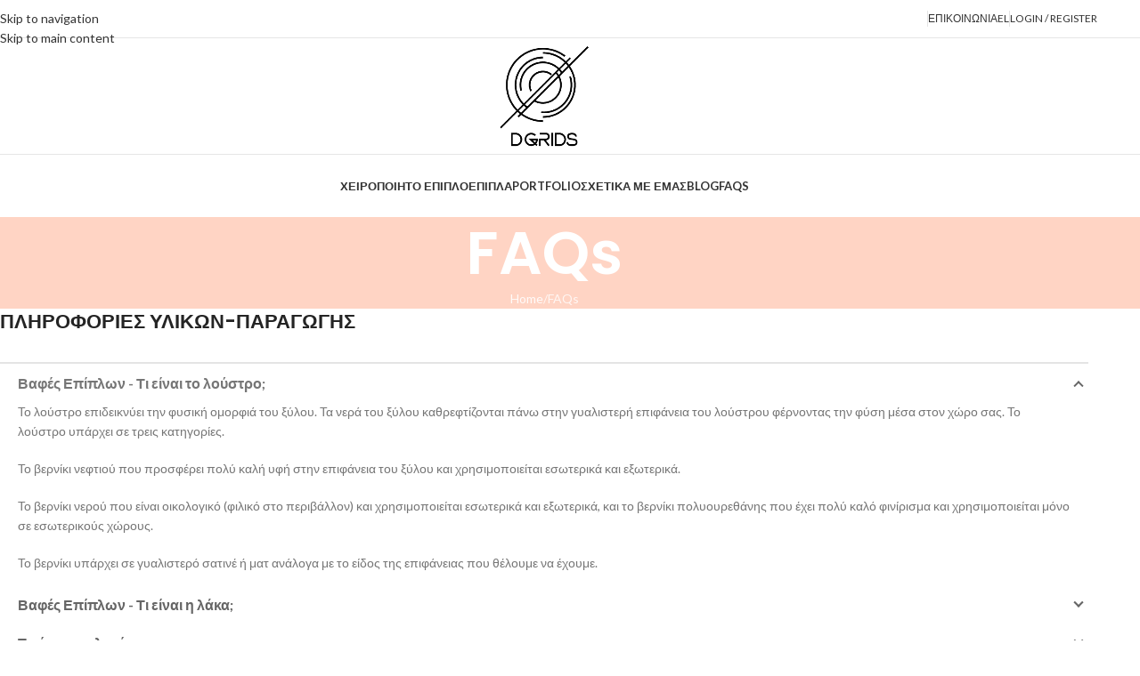

--- FILE ---
content_type: text/html; charset=UTF-8
request_url: https://dgrids.com/faqs/
body_size: 29665
content:
<!DOCTYPE html>
<html lang="el">
<head>
	<meta charset="UTF-8">
	<link rel="profile" href="https://gmpg.org/xfn/11">
	<link rel="pingback" href="https://dgrids.com/xmlrpc.php">

	<meta name='robots' content='index, follow, max-image-preview:large, max-snippet:-1, max-video-preview:-1' />
	<style>img:is([sizes="auto" i], [sizes^="auto," i]) { contain-intrinsic-size: 3000px 1500px }</style>
	<link rel="alternate" hreflang="el" href="https://dgrids.com/faqs/" />
<link rel="alternate" hreflang="x-default" href="https://dgrids.com/faqs/" />

<!-- Google Tag Manager for WordPress by gtm4wp.com -->
<script data-cfasync="false" data-pagespeed-no-defer>
	var gtm4wp_datalayer_name = "dataLayer";
	var dataLayer = dataLayer || [];
</script>
<!-- End Google Tag Manager for WordPress by gtm4wp.com --><script>window._wca = window._wca || [];</script>

	<!-- This site is optimized with the Yoast SEO plugin v26.8 - https://yoast.com/product/yoast-seo-wordpress/ -->
	<title>FAQs - DGrids</title>
	<link rel="canonical" href="https://dgrids.com/faqs/" />
	<meta property="og:locale" content="el_GR" />
	<meta property="og:type" content="article" />
	<meta property="og:title" content="FAQs - DGrids" />
	<meta property="og:url" content="https://dgrids.com/faqs/" />
	<meta property="og:site_name" content="DGrids" />
	<meta property="article:modified_time" content="2025-11-12T16:15:25+00:00" />
	<meta name="twitter:card" content="summary_large_image" />
	<meta name="twitter:label1" content="Εκτιμώμενος χρόνος ανάγνωσης" />
	<meta name="twitter:data1" content="8 λεπτά" />
	<script type="application/ld+json" class="yoast-schema-graph">{"@context":"https://schema.org","@graph":[{"@type":"WebPage","@id":"https://dgrids.com/faqs/","url":"https://dgrids.com/faqs/","name":"FAQs - DGrids","isPartOf":{"@id":"https://dgrids.com/#website"},"datePublished":"2017-06-27T06:45:25+00:00","dateModified":"2025-11-12T16:15:25+00:00","breadcrumb":{"@id":"https://dgrids.com/faqs/#breadcrumb"},"inLanguage":"el","potentialAction":[{"@type":"ReadAction","target":["https://dgrids.com/faqs/"]}]},{"@type":"BreadcrumbList","@id":"https://dgrids.com/faqs/#breadcrumb","itemListElement":[{"@type":"ListItem","position":1,"name":"Home","item":"https://dgrids.com/"},{"@type":"ListItem","position":2,"name":"FAQs"}]},{"@type":"WebSite","@id":"https://dgrids.com/#website","url":"https://dgrids.com/","name":"DGrids","description":"Dgrids is a wood workshop, a product design lab and an art studio.","potentialAction":[{"@type":"SearchAction","target":{"@type":"EntryPoint","urlTemplate":"https://dgrids.com/?s={search_term_string}"},"query-input":{"@type":"PropertyValueSpecification","valueRequired":true,"valueName":"search_term_string"}}],"inLanguage":"el"}]}</script>
	<!-- / Yoast SEO plugin. -->


<link rel='dns-prefetch' href='//stats.wp.com' />
<link rel='dns-prefetch' href='//fonts.googleapis.com' />
<link rel="alternate" type="application/rss+xml" title="Ροή RSS &raquo; DGrids" href="https://dgrids.com/feed/" />
<link rel="alternate" type="application/rss+xml" title="Ροή Σχολίων &raquo; DGrids" href="https://dgrids.com/comments/feed/" />
		<!-- This site uses the Google Analytics by MonsterInsights plugin v9.9.0 - Using Analytics tracking - https://www.monsterinsights.com/ -->
							<script src="//www.googletagmanager.com/gtag/js?id=G-2MJG8T22Y6"  data-cfasync="false" data-wpfc-render="false" type="text/javascript" async></script>
			<script data-cfasync="false" data-wpfc-render="false" type="text/javascript">
				var mi_version = '9.9.0';
				var mi_track_user = true;
				var mi_no_track_reason = '';
								var MonsterInsightsDefaultLocations = {"page_location":"https:\/\/dgrids.com\/faqs\/"};
								if ( typeof MonsterInsightsPrivacyGuardFilter === 'function' ) {
					var MonsterInsightsLocations = (typeof MonsterInsightsExcludeQuery === 'object') ? MonsterInsightsPrivacyGuardFilter( MonsterInsightsExcludeQuery ) : MonsterInsightsPrivacyGuardFilter( MonsterInsightsDefaultLocations );
				} else {
					var MonsterInsightsLocations = (typeof MonsterInsightsExcludeQuery === 'object') ? MonsterInsightsExcludeQuery : MonsterInsightsDefaultLocations;
				}

								var disableStrs = [
										'ga-disable-G-2MJG8T22Y6',
									];

				/* Function to detect opted out users */
				function __gtagTrackerIsOptedOut() {
					for (var index = 0; index < disableStrs.length; index++) {
						if (document.cookie.indexOf(disableStrs[index] + '=true') > -1) {
							return true;
						}
					}

					return false;
				}

				/* Disable tracking if the opt-out cookie exists. */
				if (__gtagTrackerIsOptedOut()) {
					for (var index = 0; index < disableStrs.length; index++) {
						window[disableStrs[index]] = true;
					}
				}

				/* Opt-out function */
				function __gtagTrackerOptout() {
					for (var index = 0; index < disableStrs.length; index++) {
						document.cookie = disableStrs[index] + '=true; expires=Thu, 31 Dec 2099 23:59:59 UTC; path=/';
						window[disableStrs[index]] = true;
					}
				}

				if ('undefined' === typeof gaOptout) {
					function gaOptout() {
						__gtagTrackerOptout();
					}
				}
								window.dataLayer = window.dataLayer || [];

				window.MonsterInsightsDualTracker = {
					helpers: {},
					trackers: {},
				};
				if (mi_track_user) {
					function __gtagDataLayer() {
						dataLayer.push(arguments);
					}

					function __gtagTracker(type, name, parameters) {
						if (!parameters) {
							parameters = {};
						}

						if (parameters.send_to) {
							__gtagDataLayer.apply(null, arguments);
							return;
						}

						if (type === 'event') {
														parameters.send_to = monsterinsights_frontend.v4_id;
							var hookName = name;
							if (typeof parameters['event_category'] !== 'undefined') {
								hookName = parameters['event_category'] + ':' + name;
							}

							if (typeof MonsterInsightsDualTracker.trackers[hookName] !== 'undefined') {
								MonsterInsightsDualTracker.trackers[hookName](parameters);
							} else {
								__gtagDataLayer('event', name, parameters);
							}
							
						} else {
							__gtagDataLayer.apply(null, arguments);
						}
					}

					__gtagTracker('js', new Date());
					__gtagTracker('set', {
						'developer_id.dZGIzZG': true,
											});
					if ( MonsterInsightsLocations.page_location ) {
						__gtagTracker('set', MonsterInsightsLocations);
					}
										__gtagTracker('config', 'G-2MJG8T22Y6', {"forceSSL":"true"} );
										window.gtag = __gtagTracker;										(function () {
						/* https://developers.google.com/analytics/devguides/collection/analyticsjs/ */
						/* ga and __gaTracker compatibility shim. */
						var noopfn = function () {
							return null;
						};
						var newtracker = function () {
							return new Tracker();
						};
						var Tracker = function () {
							return null;
						};
						var p = Tracker.prototype;
						p.get = noopfn;
						p.set = noopfn;
						p.send = function () {
							var args = Array.prototype.slice.call(arguments);
							args.unshift('send');
							__gaTracker.apply(null, args);
						};
						var __gaTracker = function () {
							var len = arguments.length;
							if (len === 0) {
								return;
							}
							var f = arguments[len - 1];
							if (typeof f !== 'object' || f === null || typeof f.hitCallback !== 'function') {
								if ('send' === arguments[0]) {
									var hitConverted, hitObject = false, action;
									if ('event' === arguments[1]) {
										if ('undefined' !== typeof arguments[3]) {
											hitObject = {
												'eventAction': arguments[3],
												'eventCategory': arguments[2],
												'eventLabel': arguments[4],
												'value': arguments[5] ? arguments[5] : 1,
											}
										}
									}
									if ('pageview' === arguments[1]) {
										if ('undefined' !== typeof arguments[2]) {
											hitObject = {
												'eventAction': 'page_view',
												'page_path': arguments[2],
											}
										}
									}
									if (typeof arguments[2] === 'object') {
										hitObject = arguments[2];
									}
									if (typeof arguments[5] === 'object') {
										Object.assign(hitObject, arguments[5]);
									}
									if ('undefined' !== typeof arguments[1].hitType) {
										hitObject = arguments[1];
										if ('pageview' === hitObject.hitType) {
											hitObject.eventAction = 'page_view';
										}
									}
									if (hitObject) {
										action = 'timing' === arguments[1].hitType ? 'timing_complete' : hitObject.eventAction;
										hitConverted = mapArgs(hitObject);
										__gtagTracker('event', action, hitConverted);
									}
								}
								return;
							}

							function mapArgs(args) {
								var arg, hit = {};
								var gaMap = {
									'eventCategory': 'event_category',
									'eventAction': 'event_action',
									'eventLabel': 'event_label',
									'eventValue': 'event_value',
									'nonInteraction': 'non_interaction',
									'timingCategory': 'event_category',
									'timingVar': 'name',
									'timingValue': 'value',
									'timingLabel': 'event_label',
									'page': 'page_path',
									'location': 'page_location',
									'title': 'page_title',
									'referrer' : 'page_referrer',
								};
								for (arg in args) {
																		if (!(!args.hasOwnProperty(arg) || !gaMap.hasOwnProperty(arg))) {
										hit[gaMap[arg]] = args[arg];
									} else {
										hit[arg] = args[arg];
									}
								}
								return hit;
							}

							try {
								f.hitCallback();
							} catch (ex) {
							}
						};
						__gaTracker.create = newtracker;
						__gaTracker.getByName = newtracker;
						__gaTracker.getAll = function () {
							return [];
						};
						__gaTracker.remove = noopfn;
						__gaTracker.loaded = true;
						window['__gaTracker'] = __gaTracker;
					})();
									} else {
										console.log("");
					(function () {
						function __gtagTracker() {
							return null;
						}

						window['__gtagTracker'] = __gtagTracker;
						window['gtag'] = __gtagTracker;
					})();
									}
			</script>
			
							<!-- / Google Analytics by MonsterInsights -->
		<link rel='stylesheet' id='sbi_styles-css' href='https://dgrids.com/wp-content/plugins/instagram-feed/css/sbi-styles.min.css?ver=6.10.0' type='text/css' media='all' />
<link rel='stylesheet' id='wp-block-library-css' href='https://dgrids.com/wp-includes/css/dist/block-library/style.min.css?ver=6.8.3' type='text/css' media='all' />
<link rel='stylesheet' id='mediaelement-css' href='https://dgrids.com/wp-includes/js/mediaelement/mediaelementplayer-legacy.min.css?ver=4.2.17' type='text/css' media='all' />
<link rel='stylesheet' id='wp-mediaelement-css' href='https://dgrids.com/wp-includes/js/mediaelement/wp-mediaelement.min.css?ver=6.8.3' type='text/css' media='all' />
<style id='jetpack-sharing-buttons-style-inline-css' type='text/css'>
.jetpack-sharing-buttons__services-list{display:flex;flex-direction:row;flex-wrap:wrap;gap:0;list-style-type:none;margin:5px;padding:0}.jetpack-sharing-buttons__services-list.has-small-icon-size{font-size:12px}.jetpack-sharing-buttons__services-list.has-normal-icon-size{font-size:16px}.jetpack-sharing-buttons__services-list.has-large-icon-size{font-size:24px}.jetpack-sharing-buttons__services-list.has-huge-icon-size{font-size:36px}@media print{.jetpack-sharing-buttons__services-list{display:none!important}}.editor-styles-wrapper .wp-block-jetpack-sharing-buttons{gap:0;padding-inline-start:0}ul.jetpack-sharing-buttons__services-list.has-background{padding:1.25em 2.375em}
</style>
<style id='global-styles-inline-css' type='text/css'>
:root{--wp--preset--aspect-ratio--square: 1;--wp--preset--aspect-ratio--4-3: 4/3;--wp--preset--aspect-ratio--3-4: 3/4;--wp--preset--aspect-ratio--3-2: 3/2;--wp--preset--aspect-ratio--2-3: 2/3;--wp--preset--aspect-ratio--16-9: 16/9;--wp--preset--aspect-ratio--9-16: 9/16;--wp--preset--color--black: #000000;--wp--preset--color--cyan-bluish-gray: #abb8c3;--wp--preset--color--white: #ffffff;--wp--preset--color--pale-pink: #f78da7;--wp--preset--color--vivid-red: #cf2e2e;--wp--preset--color--luminous-vivid-orange: #ff6900;--wp--preset--color--luminous-vivid-amber: #fcb900;--wp--preset--color--light-green-cyan: #7bdcb5;--wp--preset--color--vivid-green-cyan: #00d084;--wp--preset--color--pale-cyan-blue: #8ed1fc;--wp--preset--color--vivid-cyan-blue: #0693e3;--wp--preset--color--vivid-purple: #9b51e0;--wp--preset--gradient--vivid-cyan-blue-to-vivid-purple: linear-gradient(135deg,rgba(6,147,227,1) 0%,rgb(155,81,224) 100%);--wp--preset--gradient--light-green-cyan-to-vivid-green-cyan: linear-gradient(135deg,rgb(122,220,180) 0%,rgb(0,208,130) 100%);--wp--preset--gradient--luminous-vivid-amber-to-luminous-vivid-orange: linear-gradient(135deg,rgba(252,185,0,1) 0%,rgba(255,105,0,1) 100%);--wp--preset--gradient--luminous-vivid-orange-to-vivid-red: linear-gradient(135deg,rgba(255,105,0,1) 0%,rgb(207,46,46) 100%);--wp--preset--gradient--very-light-gray-to-cyan-bluish-gray: linear-gradient(135deg,rgb(238,238,238) 0%,rgb(169,184,195) 100%);--wp--preset--gradient--cool-to-warm-spectrum: linear-gradient(135deg,rgb(74,234,220) 0%,rgb(151,120,209) 20%,rgb(207,42,186) 40%,rgb(238,44,130) 60%,rgb(251,105,98) 80%,rgb(254,248,76) 100%);--wp--preset--gradient--blush-light-purple: linear-gradient(135deg,rgb(255,206,236) 0%,rgb(152,150,240) 100%);--wp--preset--gradient--blush-bordeaux: linear-gradient(135deg,rgb(254,205,165) 0%,rgb(254,45,45) 50%,rgb(107,0,62) 100%);--wp--preset--gradient--luminous-dusk: linear-gradient(135deg,rgb(255,203,112) 0%,rgb(199,81,192) 50%,rgb(65,88,208) 100%);--wp--preset--gradient--pale-ocean: linear-gradient(135deg,rgb(255,245,203) 0%,rgb(182,227,212) 50%,rgb(51,167,181) 100%);--wp--preset--gradient--electric-grass: linear-gradient(135deg,rgb(202,248,128) 0%,rgb(113,206,126) 100%);--wp--preset--gradient--midnight: linear-gradient(135deg,rgb(2,3,129) 0%,rgb(40,116,252) 100%);--wp--preset--font-size--small: 13px;--wp--preset--font-size--medium: 20px;--wp--preset--font-size--large: 36px;--wp--preset--font-size--x-large: 42px;--wp--preset--spacing--20: 0.44rem;--wp--preset--spacing--30: 0.67rem;--wp--preset--spacing--40: 1rem;--wp--preset--spacing--50: 1.5rem;--wp--preset--spacing--60: 2.25rem;--wp--preset--spacing--70: 3.38rem;--wp--preset--spacing--80: 5.06rem;--wp--preset--shadow--natural: 6px 6px 9px rgba(0, 0, 0, 0.2);--wp--preset--shadow--deep: 12px 12px 50px rgba(0, 0, 0, 0.4);--wp--preset--shadow--sharp: 6px 6px 0px rgba(0, 0, 0, 0.2);--wp--preset--shadow--outlined: 6px 6px 0px -3px rgba(255, 255, 255, 1), 6px 6px rgba(0, 0, 0, 1);--wp--preset--shadow--crisp: 6px 6px 0px rgba(0, 0, 0, 1);}:where(body) { margin: 0; }.wp-site-blocks > .alignleft { float: left; margin-right: 2em; }.wp-site-blocks > .alignright { float: right; margin-left: 2em; }.wp-site-blocks > .aligncenter { justify-content: center; margin-left: auto; margin-right: auto; }:where(.is-layout-flex){gap: 0.5em;}:where(.is-layout-grid){gap: 0.5em;}.is-layout-flow > .alignleft{float: left;margin-inline-start: 0;margin-inline-end: 2em;}.is-layout-flow > .alignright{float: right;margin-inline-start: 2em;margin-inline-end: 0;}.is-layout-flow > .aligncenter{margin-left: auto !important;margin-right: auto !important;}.is-layout-constrained > .alignleft{float: left;margin-inline-start: 0;margin-inline-end: 2em;}.is-layout-constrained > .alignright{float: right;margin-inline-start: 2em;margin-inline-end: 0;}.is-layout-constrained > .aligncenter{margin-left: auto !important;margin-right: auto !important;}.is-layout-constrained > :where(:not(.alignleft):not(.alignright):not(.alignfull)){margin-left: auto !important;margin-right: auto !important;}body .is-layout-flex{display: flex;}.is-layout-flex{flex-wrap: wrap;align-items: center;}.is-layout-flex > :is(*, div){margin: 0;}body .is-layout-grid{display: grid;}.is-layout-grid > :is(*, div){margin: 0;}body{padding-top: 0px;padding-right: 0px;padding-bottom: 0px;padding-left: 0px;}a:where(:not(.wp-element-button)){text-decoration: none;}:root :where(.wp-element-button, .wp-block-button__link){background-color: #32373c;border-width: 0;color: #fff;font-family: inherit;font-size: inherit;line-height: inherit;padding: calc(0.667em + 2px) calc(1.333em + 2px);text-decoration: none;}.has-black-color{color: var(--wp--preset--color--black) !important;}.has-cyan-bluish-gray-color{color: var(--wp--preset--color--cyan-bluish-gray) !important;}.has-white-color{color: var(--wp--preset--color--white) !important;}.has-pale-pink-color{color: var(--wp--preset--color--pale-pink) !important;}.has-vivid-red-color{color: var(--wp--preset--color--vivid-red) !important;}.has-luminous-vivid-orange-color{color: var(--wp--preset--color--luminous-vivid-orange) !important;}.has-luminous-vivid-amber-color{color: var(--wp--preset--color--luminous-vivid-amber) !important;}.has-light-green-cyan-color{color: var(--wp--preset--color--light-green-cyan) !important;}.has-vivid-green-cyan-color{color: var(--wp--preset--color--vivid-green-cyan) !important;}.has-pale-cyan-blue-color{color: var(--wp--preset--color--pale-cyan-blue) !important;}.has-vivid-cyan-blue-color{color: var(--wp--preset--color--vivid-cyan-blue) !important;}.has-vivid-purple-color{color: var(--wp--preset--color--vivid-purple) !important;}.has-black-background-color{background-color: var(--wp--preset--color--black) !important;}.has-cyan-bluish-gray-background-color{background-color: var(--wp--preset--color--cyan-bluish-gray) !important;}.has-white-background-color{background-color: var(--wp--preset--color--white) !important;}.has-pale-pink-background-color{background-color: var(--wp--preset--color--pale-pink) !important;}.has-vivid-red-background-color{background-color: var(--wp--preset--color--vivid-red) !important;}.has-luminous-vivid-orange-background-color{background-color: var(--wp--preset--color--luminous-vivid-orange) !important;}.has-luminous-vivid-amber-background-color{background-color: var(--wp--preset--color--luminous-vivid-amber) !important;}.has-light-green-cyan-background-color{background-color: var(--wp--preset--color--light-green-cyan) !important;}.has-vivid-green-cyan-background-color{background-color: var(--wp--preset--color--vivid-green-cyan) !important;}.has-pale-cyan-blue-background-color{background-color: var(--wp--preset--color--pale-cyan-blue) !important;}.has-vivid-cyan-blue-background-color{background-color: var(--wp--preset--color--vivid-cyan-blue) !important;}.has-vivid-purple-background-color{background-color: var(--wp--preset--color--vivid-purple) !important;}.has-black-border-color{border-color: var(--wp--preset--color--black) !important;}.has-cyan-bluish-gray-border-color{border-color: var(--wp--preset--color--cyan-bluish-gray) !important;}.has-white-border-color{border-color: var(--wp--preset--color--white) !important;}.has-pale-pink-border-color{border-color: var(--wp--preset--color--pale-pink) !important;}.has-vivid-red-border-color{border-color: var(--wp--preset--color--vivid-red) !important;}.has-luminous-vivid-orange-border-color{border-color: var(--wp--preset--color--luminous-vivid-orange) !important;}.has-luminous-vivid-amber-border-color{border-color: var(--wp--preset--color--luminous-vivid-amber) !important;}.has-light-green-cyan-border-color{border-color: var(--wp--preset--color--light-green-cyan) !important;}.has-vivid-green-cyan-border-color{border-color: var(--wp--preset--color--vivid-green-cyan) !important;}.has-pale-cyan-blue-border-color{border-color: var(--wp--preset--color--pale-cyan-blue) !important;}.has-vivid-cyan-blue-border-color{border-color: var(--wp--preset--color--vivid-cyan-blue) !important;}.has-vivid-purple-border-color{border-color: var(--wp--preset--color--vivid-purple) !important;}.has-vivid-cyan-blue-to-vivid-purple-gradient-background{background: var(--wp--preset--gradient--vivid-cyan-blue-to-vivid-purple) !important;}.has-light-green-cyan-to-vivid-green-cyan-gradient-background{background: var(--wp--preset--gradient--light-green-cyan-to-vivid-green-cyan) !important;}.has-luminous-vivid-amber-to-luminous-vivid-orange-gradient-background{background: var(--wp--preset--gradient--luminous-vivid-amber-to-luminous-vivid-orange) !important;}.has-luminous-vivid-orange-to-vivid-red-gradient-background{background: var(--wp--preset--gradient--luminous-vivid-orange-to-vivid-red) !important;}.has-very-light-gray-to-cyan-bluish-gray-gradient-background{background: var(--wp--preset--gradient--very-light-gray-to-cyan-bluish-gray) !important;}.has-cool-to-warm-spectrum-gradient-background{background: var(--wp--preset--gradient--cool-to-warm-spectrum) !important;}.has-blush-light-purple-gradient-background{background: var(--wp--preset--gradient--blush-light-purple) !important;}.has-blush-bordeaux-gradient-background{background: var(--wp--preset--gradient--blush-bordeaux) !important;}.has-luminous-dusk-gradient-background{background: var(--wp--preset--gradient--luminous-dusk) !important;}.has-pale-ocean-gradient-background{background: var(--wp--preset--gradient--pale-ocean) !important;}.has-electric-grass-gradient-background{background: var(--wp--preset--gradient--electric-grass) !important;}.has-midnight-gradient-background{background: var(--wp--preset--gradient--midnight) !important;}.has-small-font-size{font-size: var(--wp--preset--font-size--small) !important;}.has-medium-font-size{font-size: var(--wp--preset--font-size--medium) !important;}.has-large-font-size{font-size: var(--wp--preset--font-size--large) !important;}.has-x-large-font-size{font-size: var(--wp--preset--font-size--x-large) !important;}
:where(.wp-block-post-template.is-layout-flex){gap: 1.25em;}:where(.wp-block-post-template.is-layout-grid){gap: 1.25em;}
:where(.wp-block-columns.is-layout-flex){gap: 2em;}:where(.wp-block-columns.is-layout-grid){gap: 2em;}
:root :where(.wp-block-pullquote){font-size: 1.5em;line-height: 1.6;}
</style>
<style id='woocommerce-inline-inline-css' type='text/css'>
.woocommerce form .form-row .required { visibility: visible; }
</style>
<link rel='stylesheet' id='wpml-menu-item-0-css' href='https://dgrids.com/wp-content/plugins/sitepress-multilingual-cms/templates/language-switchers/menu-item/style.min.css?ver=1' type='text/css' media='all' />
<link rel='stylesheet' id='mc4wp-form-basic-css' href='https://dgrids.com/wp-content/plugins/mailchimp-for-wp/assets/css/form-basic.css?ver=4.10.8' type='text/css' media='all' />
<link rel='stylesheet' id='jquery-fixedheadertable-style-css' href='https://dgrids.com/wp-content/plugins/yith-woocommerce-compare/assets/css/jquery.dataTables.css?ver=1.10.18' type='text/css' media='all' />
<link rel='stylesheet' id='yith_woocompare_page-css' href='https://dgrids.com/wp-content/plugins/yith-woocommerce-compare/assets/css/compare.css?ver=3.5.0' type='text/css' media='all' />
<link rel='stylesheet' id='yith-woocompare-widget-css' href='https://dgrids.com/wp-content/plugins/yith-woocommerce-compare/assets/css/widget.css?ver=3.5.0' type='text/css' media='all' />
<link rel='stylesheet' id='js_composer_front-css' href='https://dgrids.com/wp-content/plugins/js_composer/assets/css/js_composer.min.css?ver=8.7.2' type='text/css' media='all' />
<link rel='stylesheet' id='style-style-css' href='https://dgrids.com/wp-content/themes/woodmart-child/css/style.css?ver=1769103598' type='text/css' media='all' />
<link rel='stylesheet' id='child-style-css' href='https://dgrids.com/wp-content/themes/woodmart-child/style.css?ver=8.3.4' type='text/css' media='all' />
<link rel='stylesheet' id='wd-style-base-css' href='https://dgrids.com/wp-content/themes/woodmart/css/parts/base.min.css?ver=8.3.4' type='text/css' media='all' />
<link rel='stylesheet' id='wd-helpers-wpb-elem-css' href='https://dgrids.com/wp-content/themes/woodmart/css/parts/helpers-wpb-elem.min.css?ver=8.3.4' type='text/css' media='all' />
<link rel='stylesheet' id='wd-revolution-slider-css' href='https://dgrids.com/wp-content/themes/woodmart/css/parts/int-rev-slider.min.css?ver=8.3.4' type='text/css' media='all' />
<link rel='stylesheet' id='wd-woo-paypal-payments-css' href='https://dgrids.com/wp-content/themes/woodmart/css/parts/int-woo-paypal-payments.min.css?ver=8.3.4' type='text/css' media='all' />
<link rel='stylesheet' id='wd-wpml-css' href='https://dgrids.com/wp-content/themes/woodmart/css/parts/int-wpml.min.css?ver=8.3.4' type='text/css' media='all' />
<link rel='stylesheet' id='wd-int-wpml-curr-switch-css' href='https://dgrids.com/wp-content/themes/woodmart/css/parts/int-wpml-curr-switch.min.css?ver=8.3.4' type='text/css' media='all' />
<link rel='stylesheet' id='wd-woo-yith-compare-css' href='https://dgrids.com/wp-content/themes/woodmart/css/parts/int-woo-yith-compare.min.css?ver=8.3.4' type='text/css' media='all' />
<link rel='stylesheet' id='wd-colorbox-popup-css' href='https://dgrids.com/wp-content/themes/woodmart/css/parts/woo-lib-colorbox-popup.min.css?ver=8.3.4' type='text/css' media='all' />
<link rel='stylesheet' id='wd-wpbakery-base-css' href='https://dgrids.com/wp-content/themes/woodmart/css/parts/int-wpb-base.min.css?ver=8.3.4' type='text/css' media='all' />
<link rel='stylesheet' id='wd-wpbakery-base-deprecated-css' href='https://dgrids.com/wp-content/themes/woodmart/css/parts/int-wpb-base-deprecated.min.css?ver=8.3.4' type='text/css' media='all' />
<link rel='stylesheet' id='wd-int-wordfence-css' href='https://dgrids.com/wp-content/themes/woodmart/css/parts/int-wordfence.min.css?ver=8.3.4' type='text/css' media='all' />
<link rel='stylesheet' id='wd-notices-fixed-css' href='https://dgrids.com/wp-content/themes/woodmart/css/parts/woo-opt-sticky-notices-old.min.css?ver=8.3.4' type='text/css' media='all' />
<link rel='stylesheet' id='wd-woocommerce-base-css' href='https://dgrids.com/wp-content/themes/woodmart/css/parts/woocommerce-base.min.css?ver=8.3.4' type='text/css' media='all' />
<link rel='stylesheet' id='wd-mod-star-rating-css' href='https://dgrids.com/wp-content/themes/woodmart/css/parts/mod-star-rating.min.css?ver=8.3.4' type='text/css' media='all' />
<link rel='stylesheet' id='wd-woocommerce-block-notices-css' href='https://dgrids.com/wp-content/themes/woodmart/css/parts/woo-mod-block-notices.min.css?ver=8.3.4' type='text/css' media='all' />
<link rel='stylesheet' id='wd-wp-blocks-css' href='https://dgrids.com/wp-content/themes/woodmart/css/parts/wp-blocks.min.css?ver=8.3.4' type='text/css' media='all' />
<link rel='stylesheet' id='wd-header-base-css' href='https://dgrids.com/wp-content/themes/woodmart/css/parts/header-base.min.css?ver=8.3.4' type='text/css' media='all' />
<link rel='stylesheet' id='wd-mod-tools-css' href='https://dgrids.com/wp-content/themes/woodmart/css/parts/mod-tools.min.css?ver=8.3.4' type='text/css' media='all' />
<link rel='stylesheet' id='wd-header-elements-base-css' href='https://dgrids.com/wp-content/themes/woodmart/css/parts/header-el-base.min.css?ver=8.3.4' type='text/css' media='all' />
<link rel='stylesheet' id='wd-social-icons-css' href='https://dgrids.com/wp-content/themes/woodmart/css/parts/el-social-icons.min.css?ver=8.3.4' type='text/css' media='all' />
<link rel='stylesheet' id='wd-header-my-account-css' href='https://dgrids.com/wp-content/themes/woodmart/css/parts/header-el-my-account.min.css?ver=8.3.4' type='text/css' media='all' />
<link rel='stylesheet' id='wd-header-mobile-nav-dropdown-css' href='https://dgrids.com/wp-content/themes/woodmart/css/parts/header-el-mobile-nav-dropdown.min.css?ver=8.3.4' type='text/css' media='all' />
<link rel='stylesheet' id='wd-page-title-css' href='https://dgrids.com/wp-content/themes/woodmart/css/parts/page-title.min.css?ver=8.3.4' type='text/css' media='all' />
<link rel='stylesheet' id='wd-section-title-css' href='https://dgrids.com/wp-content/themes/woodmart/css/parts/el-section-title.min.css?ver=8.3.4' type='text/css' media='all' />
<link rel='stylesheet' id='wd-mod-highlighted-text-css' href='https://dgrids.com/wp-content/themes/woodmart/css/parts/mod-highlighted-text.min.css?ver=8.3.4' type='text/css' media='all' />
<link rel='stylesheet' id='wd-footer-base-css' href='https://dgrids.com/wp-content/themes/woodmart/css/parts/footer-base.min.css?ver=8.3.4' type='text/css' media='all' />
<link rel='stylesheet' id='wd-scroll-top-css' href='https://dgrids.com/wp-content/themes/woodmart/css/parts/opt-scrolltotop.min.css?ver=8.3.4' type='text/css' media='all' />
<link rel='stylesheet' id='wd-wd-search-form-css' href='https://dgrids.com/wp-content/themes/woodmart/css/parts/wd-search-form.min.css?ver=8.3.4' type='text/css' media='all' />
<link rel='stylesheet' id='wd-wd-search-results-css' href='https://dgrids.com/wp-content/themes/woodmart/css/parts/wd-search-results.min.css?ver=8.3.4' type='text/css' media='all' />
<link rel='stylesheet' id='wd-wd-search-dropdown-css' href='https://dgrids.com/wp-content/themes/woodmart/css/parts/wd-search-dropdown.min.css?ver=8.3.4' type='text/css' media='all' />
<link rel='stylesheet' id='xts-style-header_287588-css' href='https://dgrids.com/wp-content/uploads/2025/11/xts-header_287588-1762861935.css?ver=8.3.4' type='text/css' media='all' />
<link rel='stylesheet' id='xts-style-theme_settings_default-css' href='https://dgrids.com/wp-content/uploads/2025/11/xts-theme_settings_default-1762962823.css?ver=8.3.4' type='text/css' media='all' />
<link rel='stylesheet' id='xts-google-fonts-css' href='https://fonts.googleapis.com/css?family=Lato%3A400%2C700%7CPoppins%3A400%2C600&#038;ver=8.3.4' type='text/css' media='all' />
<script type="text/javascript" src="https://dgrids.com/wp-content/plugins/google-analytics-for-wordpress/assets/js/frontend-gtag.min.js?ver=9.9.0" id="monsterinsights-frontend-script-js" async="async" data-wp-strategy="async"></script>
<script data-cfasync="false" data-wpfc-render="false" type="text/javascript" id='monsterinsights-frontend-script-js-extra'>/* <![CDATA[ */
var monsterinsights_frontend = {"js_events_tracking":"true","download_extensions":"doc,pdf,ppt,zip,xls,docx,pptx,xlsx","inbound_paths":"[]","home_url":"https:\/\/dgrids.com","hash_tracking":"false","v4_id":"G-2MJG8T22Y6"};/* ]]> */
</script>
<script type="text/javascript" src="https://dgrids.com/wp-includes/js/jquery/jquery.min.js?ver=3.7.1" id="jquery-core-js"></script>
<script type="text/javascript" src="https://dgrids.com/wp-includes/js/jquery/jquery-migrate.min.js?ver=3.4.1" id="jquery-migrate-js"></script>
<script type="text/javascript" id="jquery-remove-uppercase-accents-js-extra">
/* <![CDATA[ */
var rua = {"accents":[{"original":"\u0386\u0399","convert":"\u0391\u03aa"},{"original":"\u0386\u03a5","convert":"\u0391\u03ab"},{"original":"\u0388\u0399","convert":"\u0395\u03aa"},{"original":"\u038c\u0399","convert":"\u039f\u03aa"},{"original":"\u0388\u03a5","convert":"\u0395\u03ab"},{"original":"\u038c\u03a5","convert":"\u039f\u03ab"},{"original":"\u03ac\u03b9","convert":"\u03b1\u03ca"},{"original":"\u03ad\u03b9","convert":"\u03b5\u03ca"},{"original":"\u0386\u03c5","convert":"\u03b1\u03cb"},{"original":"\u03ac\u03c5","convert":"\u03b1\u03cb"},{"original":"\u03cc\u03b9","convert":"\u03bf\u03ca"},{"original":"\u0388\u03c5","convert":"\u03b5\u03cb"},{"original":"\u03ad\u03c5","convert":"\u03b5\u03cb"},{"original":"\u03cc\u03c5","convert":"\u03bf\u03cb"},{"original":"\u038c\u03c5","convert":"\u03bf\u03cb"},{"original":"\u0386","convert":"\u0391"},{"original":"\u03ac","convert":"\u03b1"},{"original":"\u0388","convert":"\u0395"},{"original":"\u03ad","convert":"\u03b5"},{"original":"\u0389","convert":"\u0397"},{"original":"\u03ae","convert":"\u03b7"},{"original":"\u038a","convert":"\u0399"},{"original":"\u03aa","convert":"\u0399"},{"original":"\u03af","convert":"\u03b9"},{"original":"\u0390","convert":"\u03ca"},{"original":"\u038c","convert":"\u039f"},{"original":"\u03cc","convert":"\u03bf"},{"original":"\u038e","convert":"\u03a5"},{"original":"\u03cd","convert":"\u03c5"},{"original":"\u03b0","convert":"\u03cb"},{"original":"\u038f","convert":"\u03a9"},{"original":"\u03ce","convert":"\u03c9"}],"selectors":"","selAction":""};
/* ]]> */
</script>
<script type="text/javascript" src="https://dgrids.com/wp-content/plugins/remove-uppercase-accents/js/jquery.remove-uppercase-accents.js?ver=6.8.3" id="jquery-remove-uppercase-accents-js"></script>
<script type="text/javascript" data-jetpack-boost="ignore" src="//dgrids.com/wp-content/plugins/revslider/sr6/assets/js/rbtools.min.js?ver=6.7.38" async id="tp-tools-js"></script>
<script type="text/javascript" data-jetpack-boost="ignore" src="//dgrids.com/wp-content/plugins/revslider/sr6/assets/js/rs6.min.js?ver=6.7.38" async id="revmin-js"></script>
<script type="text/javascript" src="https://dgrids.com/wp-content/plugins/woocommerce/assets/js/jquery-blockui/jquery.blockUI.min.js?ver=2.7.0-wc.10.3.7" id="wc-jquery-blockui-js" data-wp-strategy="defer"></script>
<script type="text/javascript" id="wc-add-to-cart-js-extra">
/* <![CDATA[ */
var wc_add_to_cart_params = {"ajax_url":"\/wp-admin\/admin-ajax.php","wc_ajax_url":"\/?wc-ajax=%%endpoint%%","i18n_view_cart":"\u039a\u03b1\u03bb\u03ac\u03b8\u03b9","cart_url":"https:\/\/dgrids.com\/cart\/","is_cart":"","cart_redirect_after_add":"no"};
/* ]]> */
</script>
<script type="text/javascript" src="https://dgrids.com/wp-content/plugins/woocommerce/assets/js/frontend/add-to-cart.min.js?ver=10.3.7" id="wc-add-to-cart-js" data-wp-strategy="defer"></script>
<script type="text/javascript" src="https://dgrids.com/wp-content/plugins/woocommerce/assets/js/js-cookie/js.cookie.min.js?ver=2.1.4-wc.10.3.7" id="wc-js-cookie-js" defer="defer" data-wp-strategy="defer"></script>
<script type="text/javascript" id="woocommerce-js-extra">
/* <![CDATA[ */
var woocommerce_params = {"ajax_url":"\/wp-admin\/admin-ajax.php","wc_ajax_url":"\/?wc-ajax=%%endpoint%%","i18n_password_show":"\u0395\u03bc\u03c6\u03ac\u03bd\u03b9\u03c3\u03b7 \u03c3\u03c5\u03bd\u03b8\u03b7\u03bc\u03b1\u03c4\u03b9\u03ba\u03bf\u03cd","i18n_password_hide":"\u0391\u03c0\u03cc\u03ba\u03c1\u03c5\u03c8\u03b7 \u03c3\u03c5\u03bd\u03b8\u03b7\u03bc\u03b1\u03c4\u03b9\u03ba\u03bf\u03cd"};
/* ]]> */
</script>
<script type="text/javascript" src="https://dgrids.com/wp-content/plugins/woocommerce/assets/js/frontend/woocommerce.min.js?ver=10.3.7" id="woocommerce-js" defer="defer" data-wp-strategy="defer"></script>
<script type="text/javascript" src="https://dgrids.com/wp-content/plugins/js_composer/assets/js/vendors/woocommerce-add-to-cart.js?ver=8.7.2" id="vc_woocommerce-add-to-cart-js-js"></script>
<script type="text/javascript" src="https://stats.wp.com/s-202604.js" id="woocommerce-analytics-js" defer="defer" data-wp-strategy="defer"></script>
<script type="text/javascript" src="https://dgrids.com/wp-content/themes/woodmart/js/scripts/global/scrollBar.min.js?ver=8.3.4" id="wd-scrollbar-js"></script>
<script></script><link rel="https://api.w.org/" href="https://dgrids.com/wp-json/" /><link rel="alternate" title="JSON" type="application/json" href="https://dgrids.com/wp-json/wp/v2/pages/658" /><link rel="EditURI" type="application/rsd+xml" title="RSD" href="https://dgrids.com/xmlrpc.php?rsd" />
<meta name="generator" content="WordPress 6.8.3" />
<meta name="generator" content="WooCommerce 10.3.7" />
<link rel='shortlink' href='https://dgrids.com/?p=658' />
<link rel="alternate" title="oEmbed (JSON)" type="application/json+oembed" href="https://dgrids.com/wp-json/oembed/1.0/embed?url=https%3A%2F%2Fdgrids.com%2Ffaqs%2F" />
<link rel="alternate" title="oEmbed (XML)" type="text/xml+oembed" href="https://dgrids.com/wp-json/oembed/1.0/embed?url=https%3A%2F%2Fdgrids.com%2Ffaqs%2F&#038;format=xml" />
<meta name="generator" content="Redux 4.5.8" /><meta name="generator" content="WPML ver:4.8.4 stt:1,13;" />
	<style>img#wpstats{display:none}</style>
		
<!-- Google Tag Manager for WordPress by gtm4wp.com -->
<!-- GTM Container placement set to footer -->
<script data-cfasync="false" data-pagespeed-no-defer>
	var dataLayer_content = {"pagePostType":"page","pagePostType2":"single-page","pagePostAuthor":"Sociality"};
	dataLayer.push( dataLayer_content );
</script>
<script data-cfasync="false" data-pagespeed-no-defer>
(function(w,d,s,l,i){w[l]=w[l]||[];w[l].push({'gtm.start':
new Date().getTime(),event:'gtm.js'});var f=d.getElementsByTagName(s)[0],
j=d.createElement(s),dl=l!='dataLayer'?'&l='+l:'';j.async=true;j.src=
'//www.googletagmanager.com/gtm.js?id='+i+dl;f.parentNode.insertBefore(j,f);
})(window,document,'script','dataLayer','GTM-5PTPZLD');
</script>
<!-- End Google Tag Manager for WordPress by gtm4wp.com -->					<meta name="viewport" content="width=device-width, initial-scale=1">
										<noscript><style>.woocommerce-product-gallery{ opacity: 1 !important; }</style></noscript>
	<!-- Instagram Feed CSS -->
<style type="text/css">
#sb_instagram {
width: 100% !important;
height: auto !important;
}
</style>
<meta name="generator" content="Powered by WPBakery Page Builder - drag and drop page builder for WordPress."/>
<meta name="generator" content="Powered by Slider Revolution 6.7.38 - responsive, Mobile-Friendly Slider Plugin for WordPress with comfortable drag and drop interface." />
<link rel="icon" href="https://dgrids.com/wp-content/uploads/2018/07/cropped-logo-final-32x32.png" sizes="32x32" />
<link rel="icon" href="https://dgrids.com/wp-content/uploads/2018/07/cropped-logo-final-192x192.png" sizes="192x192" />
<link rel="apple-touch-icon" href="https://dgrids.com/wp-content/uploads/2018/07/cropped-logo-final-180x180.png" />
<meta name="msapplication-TileImage" content="https://dgrids.com/wp-content/uploads/2018/07/cropped-logo-final-270x270.png" />
<script data-jetpack-boost="ignore">function setREVStartSize(e){
			//window.requestAnimationFrame(function() {
				window.RSIW = window.RSIW===undefined ? window.innerWidth : window.RSIW;
				window.RSIH = window.RSIH===undefined ? window.innerHeight : window.RSIH;
				try {
					var pw = document.getElementById(e.c).parentNode.offsetWidth,
						newh;
					pw = pw===0 || isNaN(pw) || (e.l=="fullwidth" || e.layout=="fullwidth") ? window.RSIW : pw;
					e.tabw = e.tabw===undefined ? 0 : parseInt(e.tabw);
					e.thumbw = e.thumbw===undefined ? 0 : parseInt(e.thumbw);
					e.tabh = e.tabh===undefined ? 0 : parseInt(e.tabh);
					e.thumbh = e.thumbh===undefined ? 0 : parseInt(e.thumbh);
					e.tabhide = e.tabhide===undefined ? 0 : parseInt(e.tabhide);
					e.thumbhide = e.thumbhide===undefined ? 0 : parseInt(e.thumbhide);
					e.mh = e.mh===undefined || e.mh=="" || e.mh==="auto" ? 0 : parseInt(e.mh,0);
					if(e.layout==="fullscreen" || e.l==="fullscreen")
						newh = Math.max(e.mh,window.RSIH);
					else{
						e.gw = Array.isArray(e.gw) ? e.gw : [e.gw];
						for (var i in e.rl) if (e.gw[i]===undefined || e.gw[i]===0) e.gw[i] = e.gw[i-1];
						e.gh = e.el===undefined || e.el==="" || (Array.isArray(e.el) && e.el.length==0)? e.gh : e.el;
						e.gh = Array.isArray(e.gh) ? e.gh : [e.gh];
						for (var i in e.rl) if (e.gh[i]===undefined || e.gh[i]===0) e.gh[i] = e.gh[i-1];
											
						var nl = new Array(e.rl.length),
							ix = 0,
							sl;
						e.tabw = e.tabhide>=pw ? 0 : e.tabw;
						e.thumbw = e.thumbhide>=pw ? 0 : e.thumbw;
						e.tabh = e.tabhide>=pw ? 0 : e.tabh;
						e.thumbh = e.thumbhide>=pw ? 0 : e.thumbh;
						for (var i in e.rl) nl[i] = e.rl[i]<window.RSIW ? 0 : e.rl[i];
						sl = nl[0];
						for (var i in nl) if (sl>nl[i] && nl[i]>0) { sl = nl[i]; ix=i;}
						var m = pw>(e.gw[ix]+e.tabw+e.thumbw) ? 1 : (pw-(e.tabw+e.thumbw)) / (e.gw[ix]);
						newh =  (e.gh[ix] * m) + (e.tabh + e.thumbh);
					}
					var el = document.getElementById(e.c);
					if (el!==null && el) el.style.height = newh+"px";
					el = document.getElementById(e.c+"_wrapper");
					if (el!==null && el) {
						el.style.height = newh+"px";
						el.style.display = "block";
					}
				} catch(e){
					console.log("Failure at Presize of Slider:" + e)
				}
			//});
		  };</script>
<style>
		
		</style><noscript><style> .wpb_animate_when_almost_visible { opacity: 1; }</style></noscript></head>

<body class="wp-singular page-template-default page page-id-658 wp-theme-woodmart wp-child-theme-woodmart-child theme-woodmart woocommerce-no-js wrapper-full-width  categories-accordion-on woodmart-ajax-shop-on notifications-sticky wpb-js-composer js-comp-ver-8.7.2 vc_responsive">
			<script type="text/javascript" id="wd-flicker-fix">// Flicker fix.</script>		<div class="wd-skip-links">
								<a href="#menu-dgrids_main_menu-el" class="wd-skip-navigation btn">
						Skip to navigation					</a>
								<a href="#main-content" class="wd-skip-content btn">
				Skip to main content			</a>
		</div>
			
	
	<div class="wd-page-wrapper website-wrapper">
									<header class="whb-header whb-header_287588 whb-full-width whb-sticky-shadow whb-scroll-stick whb-sticky-real">
					<div class="whb-main-header">
	
<div class="whb-row whb-top-bar whb-not-sticky-row whb-with-bg whb-border-fullwidth whb-color-dark whb-hidden-mobile whb-flex-flex-middle">
	<div class="container">
		<div class="whb-flex-row whb-top-bar-inner">
			<div class="whb-column whb-col-left whb-column5 whb-visible-lg whb-empty-column">
	</div>
<div class="whb-column whb-col-center whb-column6 whb-visible-lg whb-empty-column">
	</div>
<div class="whb-column whb-col-right whb-column7 whb-visible-lg">
				<div
						class=" wd-social-icons  wd-style-default social-share wd-shape-circle  whb-43k0qayz7gg36f2jmmhk color-scheme-light text-center">
				
				
									<a rel="noopener noreferrer nofollow" href="https://www.facebook.com/sharer/sharer.php?u=https://dgrids.com/faqs/" target="_blank" class=" wd-social-icon social-facebook" aria-label="Facebook social link">
						<span class="wd-icon"></span>
											</a>
				
									<a rel="noopener noreferrer nofollow" href="https://x.com/share?url=https://dgrids.com/faqs/" target="_blank" class=" wd-social-icon social-twitter" aria-label="X social link">
						<span class="wd-icon"></span>
											</a>
				
				
				
				
				
				
									<a rel="noopener noreferrer nofollow" href="https://pinterest.com/pin/create/button/?url=https://dgrids.com/faqs/&media=https://dgrids.com/wp-includes/images/media/default.svg&description=FAQs" target="_blank" class=" wd-social-icon social-pinterest" aria-label="Pinterest social link">
						<span class="wd-icon"></span>
											</a>
				
				
									<a rel="noopener noreferrer nofollow" href="https://www.linkedin.com/shareArticle?mini=true&url=https://dgrids.com/faqs/" target="_blank" class=" wd-social-icon social-linkedin" aria-label="Linkedin social link">
						<span class="wd-icon"></span>
											</a>
				
				
				
				
				
				
				
				
				
				
				
				
				
				
				
									<a rel="noopener noreferrer nofollow" href="https://telegram.me/share/url?url=https://dgrids.com/faqs/" target="_blank" class=" wd-social-icon social-tg" aria-label="Telegram social link">
						<span class="wd-icon"></span>
											</a>
				
				
			</div>

		<div class="wd-header-divider wd-full-height whb-aik22afewdiur23h71ba"></div>

<nav class="wd-header-nav wd-header-secondary-nav whb-qyxd33agi52wruenrb9t text-right wd-full-height" role="navigation" aria-label="Top Bar Right">
	<ul id="menu-top-bar-right" class="menu wd-nav wd-nav-header wd-nav-secondary wd-style-bordered wd-gap-s"><li id="menu-item-401" class="menu-item menu-item-type-custom menu-item-object-custom menu-item-401 item-level-0 menu-simple-dropdown wd-event-hover" ><a href="https://dgrids.com/epikoinonia/" class="woodmart-nav-link"><span class="nav-link-text">ΕΠΙΚΟΙΝΩΝΙΑ</span></a></li>
<li id="menu-item-wpml-ls-45-el" class="menu-item wpml-ls-slot-45 wpml-ls-item wpml-ls-item-el wpml-ls-current-language wpml-ls-menu-item wpml-ls-first-item wpml-ls-last-item menu-item-type-wpml_ls_menu_item menu-item-object-wpml_ls_menu_item menu-item-wpml-ls-45-el item-level-0 menu-simple-dropdown wd-event-hover" ><a href="https://dgrids.com/faqs/" role="menuitem" class="woodmart-nav-link"><span class="nav-link-text"><span class="wpml-ls-display">EL</span></span></a></li>
</ul></nav>
<div class="wd-header-divider wd-full-height whb-pfyu2g4q6s2wzti8853q"></div>
			<link rel="stylesheet" id="wd-header-my-account-dropdown-css" href="https://dgrids.com/wp-content/themes/woodmart/css/parts/header-el-my-account-dropdown.min.css?ver=8.3.4" type="text/css" media="all" /> 						<link rel="stylesheet" id="wd-woo-mod-login-form-css" href="https://dgrids.com/wp-content/themes/woodmart/css/parts/woo-mod-login-form.min.css?ver=8.3.4" type="text/css" media="all" /> 			<div class="wd-header-my-account wd-tools-element wd-event-hover wd-design-1 wd-account-style-text whb-b37c4q4t3unad0rb8khh">
			<a href="https://dgrids.com/my-account/" title="My account">
			
				<span class="wd-tools-icon">
									</span>
				<span class="wd-tools-text">
				Login / Register			</span>

					</a>

		
					<div class="wd-dropdown wd-dropdown-register color-scheme-dark">
						<div class="login-dropdown-inner woocommerce">
							<span class="wd-heading"><span class="title">Sign in</span><a class="create-account-link" href="https://dgrids.com/my-account/?action=register">Create an Account</a></span>
										<form id="customer_login" method="post" class="login woocommerce-form woocommerce-form-login hidden-form" action="https://dgrids.com/my-account/">

				
				
				<p class="woocommerce-FormRow woocommerce-FormRow--wide form-row form-row-wide form-row-username">
					<label for="username">Όνομα χρήστη ή διεύθυνση email&nbsp;<span class="required" aria-hidden="true">*</span><span class="screen-reader-text">Απαιτείται</span></label>
					<input type="text" class="woocommerce-Input woocommerce-Input--text input-text" name="username" id="username" autocomplete="username" value="" />				</p>
				<p class="woocommerce-FormRow woocommerce-FormRow--wide form-row form-row-wide form-row-password">
					<label for="password">Password&nbsp;<span class="required" aria-hidden="true">*</span><span class="screen-reader-text">Απαιτείται</span></label>
					<input class="woocommerce-Input woocommerce-Input--text input-text" type="password" name="password" id="password" autocomplete="current-password" />
				</p>

						<div id="cf-turnstile-woo-login-560076599"
		class="cf-turnstile sct-woocommerce-login" 		data-sitekey="0x4AAAAAAATPTcUqGfONb41x"
		data-theme="light"
		data-language="auto"
		data-size=""
		data-retry="auto" data-retry-interval="1000"
		data-action="woocommerce-login-560076599"
				data-appearance="always"></div>
			<script>document.addEventListener("DOMContentLoaded", function() { setTimeout(function(){ var e=document.getElementById("cf-turnstile-woo-login-560076599"); e&&!e.innerHTML.trim()&&(turnstile.remove("#cf-turnstile-woo-login-560076599"), turnstile.render("#cf-turnstile-woo-login-560076599", {sitekey:"0x4AAAAAAATPTcUqGfONb41x"})); }, 0); });</script>
			<br class="cf-turnstile-br cf-turnstile-br-woo-login-560076599">
		
				<p class="form-row form-row-btn">
					<input type="hidden" id="woocommerce-login-nonce" name="woocommerce-login-nonce" value="c5ae7661b4" /><input type="hidden" name="_wp_http_referer" value="/faqs/" />										<button type="submit" class="button woocommerce-button woocommerce-form-login__submit" name="login" value="Log in">Log in</button>
				</p>

				<p class="login-form-footer">
					<a href="https://dgrids.com/my-account/lost-password/" class="woocommerce-LostPassword lost_password">Lost your password?</a>
					<label class="woocommerce-form__label woocommerce-form__label-for-checkbox woocommerce-form-login__rememberme">
						<input class="woocommerce-form__input woocommerce-form__input-checkbox" name="rememberme" type="checkbox" value="forever" title="Remember me" aria-label="Remember me" /> <span>Remember me</span>
					</label>
				</p>

				
							</form>

		
						</div>
					</div>
					</div>
</div>
<div class="whb-column whb-col-mobile whb-column_mobile1 whb-hidden-lg">
				<div
						class=" wd-social-icons  wd-style-default social-share wd-shape-circle  whb-gcq39di99c7lvyf6qrzz color-scheme-light text-center">
				
				
									<a rel="noopener noreferrer nofollow" href="https://www.facebook.com/sharer/sharer.php?u=https://dgrids.com/faqs/" target="_blank" class=" wd-social-icon social-facebook" aria-label="Facebook social link">
						<span class="wd-icon"></span>
											</a>
				
									<a rel="noopener noreferrer nofollow" href="https://x.com/share?url=https://dgrids.com/faqs/" target="_blank" class=" wd-social-icon social-twitter" aria-label="X social link">
						<span class="wd-icon"></span>
											</a>
				
				
				
				
				
				
									<a rel="noopener noreferrer nofollow" href="https://pinterest.com/pin/create/button/?url=https://dgrids.com/faqs/&media=https://dgrids.com/wp-includes/images/media/default.svg&description=FAQs" target="_blank" class=" wd-social-icon social-pinterest" aria-label="Pinterest social link">
						<span class="wd-icon"></span>
											</a>
				
				
									<a rel="noopener noreferrer nofollow" href="https://www.linkedin.com/shareArticle?mini=true&url=https://dgrids.com/faqs/" target="_blank" class=" wd-social-icon social-linkedin" aria-label="Linkedin social link">
						<span class="wd-icon"></span>
											</a>
				
				
				
				
				
				
				
				
				
				
				
				
				
				
				
									<a rel="noopener noreferrer nofollow" href="https://telegram.me/share/url?url=https://dgrids.com/faqs/" target="_blank" class=" wd-social-icon social-tg" aria-label="Telegram social link">
						<span class="wd-icon"></span>
											</a>
				
				
			</div>

		</div>
		</div>
	</div>
</div>

<div class="whb-row whb-general-header whb-sticky-row whb-without-bg whb-border-fullwidth whb-color-dark whb-flex-equal-sides">
	<div class="container">
		<div class="whb-flex-row whb-general-header-inner">
			<div class="whb-column whb-col-left whb-column8 whb-visible-lg whb-empty-column">
	</div>
<div class="whb-column whb-col-center whb-column9 whb-visible-lg">
	<div class="site-logo whb-gs8bcnxektjsro21n657 wd-switch-logo">
	<a href="https://dgrids.com/" class="wd-logo wd-main-logo" rel="home" aria-label="Site logo">
		<img src="https://dgrids.com/wp-content/uploads/2018/07/logo-final.png" alt="DGrids" style="max-width: 220px;" loading="lazy" />	</a>
					<a href="https://dgrids.com/" class="wd-logo wd-sticky-logo" rel="home">
			<img src="https://dgrids.com/wp-content/uploads/2020/09/Dammy-1.png" alt="DGrids" style="max-width: 10px;" />		</a>
	</div>
</div>
<div class="whb-column whb-col-right whb-column10 whb-visible-lg whb-empty-column">
	</div>
<div class="whb-column whb-mobile-left whb-column_mobile2 whb-hidden-lg whb-empty-column">
	</div>
<div class="whb-column whb-mobile-center whb-column_mobile3 whb-hidden-lg">
	<div class="site-logo whb-lt7vdqgaccmapftzurvt wd-switch-logo">
	<a href="https://dgrids.com/" class="wd-logo wd-main-logo" rel="home" aria-label="Site logo">
		<img src="https://dgrids.com/wp-content/uploads/2018/07/logo-final.png" alt="DGrids" style="max-width: 180px;" loading="lazy" />	</a>
					<a href="https://dgrids.com/" class="wd-logo wd-sticky-logo" rel="home">
			<img src="https://dgrids.com/wp-content/uploads/2018/07/logo-final.png" alt="DGrids" style="max-width: 140px;" />		</a>
	</div>
</div>
<div class="whb-column whb-mobile-right whb-column_mobile4 whb-hidden-lg">
	<div class="wd-tools-element wd-header-mobile-nav wd-style-icon wd-design-1 whb-g1k0m1tib7raxrwkm1t3">
	<a href="#" rel="nofollow" aria-label="Open mobile menu">
		
		<span class="wd-tools-icon">
					</span>

		<span class="wd-tools-text">Menu</span>

			</a>
</div></div>
		</div>
	</div>
</div>

<div class="whb-row whb-header-bottom whb-sticky-row whb-without-bg whb-without-border whb-color-dark whb-flex-flex-middle">
	<div class="container">
		<div class="whb-flex-row whb-header-bottom-inner">
			<div class="whb-column whb-col-left whb-column11 whb-visible-lg">
	<div class="site-logo whb-gwftvrte7bupf98ka8wa wd-switch-logo">
	<a href="https://dgrids.com/" class="wd-logo wd-main-logo" rel="home" aria-label="Site logo">
		<img src="https://dgrids.com/wp-content/uploads/2020/09/Dammy-1.png" alt="DGrids" style="max-width: 150px;" loading="lazy" />	</a>
					<a href="https://dgrids.com/" class="wd-logo wd-sticky-logo" rel="home">
			<img src="https://dgrids.com/wp-content/uploads/2018/08/dgrids-logo-small.png" alt="DGrids" style="max-width: 150px;" />		</a>
	</div>
</div>
<div class="whb-column whb-col-center whb-column12 whb-visible-lg">
	<nav class="wd-header-nav wd-header-main-nav text-center wd-design-1 whb-q89rbjtnr1axjy2d8s8p" role="navigation" aria-label="Main navigation">
	<ul id="menu-dgrids_main_menu-el" class="menu wd-nav wd-nav-header wd-nav-main wd-style-default wd-gap-s"><li id="menu-item-1949" class="menu-item menu-item-type-post_type menu-item-object-page menu-item-1949 item-level-0 menu-simple-dropdown wd-event-hover" ><a href="https://dgrids.com/cheiropoiito-epiplo/" class="woodmart-nav-link"><span class="nav-link-text">Χειροποίητο Έπιπλο</span></a></li>
<li id="menu-item-4080" class="menu-item menu-item-type-post_type menu-item-object-page menu-item-4080 item-level-0 menu-simple-dropdown wd-event-hover" ><a href="https://dgrids.com/shop/" class="woodmart-nav-link"><span class="nav-link-text">Έπιπλα</span></a></li>
<li id="menu-item-1950" class="menu-item menu-item-type-post_type menu-item-object-page menu-item-1950 item-level-0 menu-simple-dropdown wd-event-hover" ><a href="https://dgrids.com/erga-mas/" class="woodmart-nav-link"><span class="nav-link-text">PORTFOLIO</span></a></li>
<li id="menu-item-1813" class="menu-item menu-item-type-post_type menu-item-object-page menu-item-1813 item-level-0 menu-simple-dropdown wd-event-hover" ><a href="https://dgrids.com/about-us/" class="woodmart-nav-link"><span class="nav-link-text">Σχετικά με εμάς</span></a></li>
<li id="menu-item-1952" class="menu-item menu-item-type-post_type menu-item-object-page menu-item-1952 item-level-0 menu-simple-dropdown wd-event-hover" ><a href="https://dgrids.com/blog/" class="woodmart-nav-link"><span class="nav-link-text">Blog</span></a></li>
<li id="menu-item-2152" class="menu-item menu-item-type-post_type menu-item-object-page current-menu-item page_item page-item-658 current_page_item menu-item-2152 item-level-0 menu-simple-dropdown wd-event-hover" ><a href="https://dgrids.com/faqs/" class="woodmart-nav-link"><span class="nav-link-text">FAQs</span></a></li>
</ul></nav>
</div>
<div class="whb-column whb-col-right whb-column13 whb-visible-lg whb-empty-column">
	</div>
<div class="whb-column whb-col-mobile whb-column_mobile5 whb-hidden-lg whb-empty-column">
	</div>
		</div>
	</div>
</div>
</div>
				</header>
			
								<div class="wd-page-content main-page-wrapper">
		
						<div class="wd-page-title page-title  page-title-default title-size-default title-design-centered color-scheme-light" style="">
					<div class="wd-page-title-bg wd-fill">
											</div>
					<div class="container">
																					<h1 class="entry-title title">
									FAQs								</h1>

															
															<nav class="wd-breadcrumbs"><a href="https://dgrids.com/">Home</a><span class="wd-delimiter"></span><span class="wd-last">FAQs</span></nav>																		</div>
				</div>
			
		<main id="main-content" class="wd-content-layout content-layout-wrapper container" role="main">
				

<div class="wd-content-area site-content">
									<article id="post-658" class="entry-content post-658 page type-page status-publish hentry">
					<div class="wpb-content-wrapper"><div class="vc_row wpb_row vc_row-fluid"><div class="wpb_column vc_column_container vc_col-sm-12"><div class="vc_column-inner"><div class="wpb_wrapper">
		<div id="wd-697260ee7b10d" class="title-wrapper wd-wpb wd-set-mb reset-last-child  wd-title-color-default wd-title-style-default text-left  wd-underline-colored">
			
			<div class="liner-continer">
				<h4 class="woodmart-title-container title  wd-font-weight- wd-fontsize-l" >ΠΛΗΡΟΦΟΡΙΕΣ ΥΛΙΚΩΝ-ΠΑΡΑΓΩΓΗΣ</h4>
							</div>
			
			
			
		</div>
		
		<div class="vc_tta-container" data-vc-action="collapseAll"><div class="vc_general vc_tta vc_tta-accordion vc_tta-color-white vc_tta-style-classic vc_tta-shape-square vc_tta-o-shape-group vc_tta-controls-align-default vc_tta-o-no-fill vc_tta-o-all-clickable"><div class="vc_tta-panels-container"><div class="vc_tta-panels"><div class="vc_tta-panel vc_active" id="1484652030151-41d816a1-ec06" data-vc-content=".vc_tta-panel-body"><div class="vc_tta-panel-heading"><h4 class="vc_tta-panel-title vc_tta-controls-icon-position-right"><a href="#1484652030151-41d816a1-ec06" data-vc-accordion data-vc-container=".vc_tta-container"><span class="vc_tta-title-text">Βαφές Επίπλων - Τι είναι το λούστρο;</span><i class="vc_tta-controls-icon vc_tta-controls-icon-chevron"></i></a></h4></div><div class="vc_tta-panel-body">
	<div class="wpb_text_column wpb_content_element" >
		<div class="wpb_wrapper">
			<p><span style="font-weight: 400;">Το λούστρο επιδεικνύει την φυσική ομορφιά του ξύλου. Τα νερά του ξύλου καθρεφτίζονται πάνω στην γυαλιστερή επιφάνεια του λούστρου φέρνοντας την φύση μέσα στον χώρο σας. Το λούστρο υπάρχει σε τρεις κατηγορίες.</span></p>
<p><span style="font-weight: 400;">Το βερνίκι νεφτιού που προσφέρει πολύ καλή υφή στην επιφάνεια του ξύλου και χρησιμοποιείται εσωτερικά και εξωτερικά.</span></p>
<p><span style="font-weight: 400;">Το βερνίκι νερού που είναι οικολογικό (φιλικό στο περιβάλλον) και χρησιμοποιείται εσωτερικά και εξωτερικά, και το βερνίκι πολυουρεθάνης που έχει πολύ καλό φινίρισμα και χρησιμοποιείται μόνο σε εσωτερικούς χώρους. </span></p>
<p><span style="font-weight: 400;">Το βερνίκι υπάρχει σε </span><i><span style="font-weight: 400;">γυαλιστερό σατινέ</span></i><span style="font-weight: 400;"> ή </span><i><span style="font-weight: 400;">ματ</span></i><span style="font-weight: 400;"> ανάλογα με το είδος της επιφάνειας που θέλουμε να έχουμε.</span></p>

		</div>
	</div>
</div></div><div class="vc_tta-panel" id="1484652030190-407b08ef-5de7" data-vc-content=".vc_tta-panel-body"><div class="vc_tta-panel-heading"><h4 class="vc_tta-panel-title vc_tta-controls-icon-position-right"><a href="#1484652030190-407b08ef-5de7" data-vc-accordion data-vc-container=".vc_tta-container"><span class="vc_tta-title-text">Βαφές Επίπλων - Τι είναι η λάκα;</span><i class="vc_tta-controls-icon vc_tta-controls-icon-chevron"></i></a></h4></div><div class="vc_tta-panel-body">
	<div class="wpb_text_column wpb_content_element" >
		<div class="wpb_wrapper">
			<p><span style="font-weight: 400;">Λάκα  είναι το τελικό βερνίκι το οποίο (κατόπιν συγκεκριμένης διεργασίας) αποδίδει την μέγιστη προφύλαξη ξύλινων επιφανειών με μεγάλη γκάμα χρωματικής επιλογής. Η λάκα είναι πλήρως καλυπτική και τη χρησιμοποιούμε σε περιπτώσεις που θέλουμε πλακάτο ενιαίο χρώμα ως τελικό φινίρισμα στα έπιπλα μας.</span></p>
<p><b>Πολυεστερική λάκα</b></p>
<p><span style="font-weight: 400;">Επιλέγεται ως  η πιο  δυνατή βαφή  ξύλου που υπάρχει  και διακρίνεται από την στιλπνότητα της και την μεγάλη αντοχή της στην χάραξη του επίπλου. Προσφέρει τέλεια απόδοση σε έπιπλα μπάνιου ,κουζίνας ,αλλά και των υπόλοιπων επίπλων του σπιτιού.</span></p>
<p><span style="font-weight: 400;"> Η λάκα υπάρχει σε </span><i><span style="font-weight: 400;">γυαλιστερή σατινέ</span></i><span style="font-weight: 400;"> ή </span><i><span style="font-weight: 400;">ματ</span></i><span style="font-weight: 400;">.</span></p>

		</div>
	</div>
</div></div><div class="vc_tta-panel" id="1484652030219-c6960c7e-ee62" data-vc-content=".vc_tta-panel-body"><div class="vc_tta-panel-heading"><h4 class="vc_tta-panel-title vc_tta-controls-icon-position-right"><a href="#1484652030219-c6960c7e-ee62" data-vc-accordion data-vc-container=".vc_tta-container"><span class="vc_tta-title-text">Τι είναι η μελαμίνη;</span><i class="vc_tta-controls-icon vc_tta-controls-icon-chevron"></i></a></h4></div><div class="vc_tta-panel-body">
	<div class="wpb_text_column wpb_content_element" >
		<div class="wpb_wrapper">
			<p><span style="font-weight: 400;">Η μελαμίνη είναι μια άχρωμη κρυσταλλική ουσία με μοριακό τύπο C₃H₆N₆ πουπαρασκευάσθηκε για πρώτη φορά από τον Γερμανό χημικό Justus von Liebig το 1834. Πρόκειται για ένα πολυμερές συνθετικό υλικό σε φιλμ, το οποίο είναι ανθεκτικό στα γρατσουνίσματα, στην τριβή και τη διάβρωση.</span></p>
<p><span style="font-weight: 400;">Οι μελαμίνες αποτελούν ένα σύγχρονο διακοσμητικό υλικό επιπλοποιίας, ιδιαίτερης αντοχής &#8211; ποιότητας και εξαιρετικά οικονομικό.</span></p>
<p><span style="font-weight: 400;">Παράγονται από υπολείμματα ξύλου. Αφού περάσουν μέσα από τον τεμαχιστή, διαχωρίζονται τα μικρά κομμάτια από τα μεγαλύτερα και γίνεται η ξήρανσή τους. Ύστερα αναμειγνύονται με ρητίνη και διαμορφώνονται σε φύλλα από το μείγμα που προκύπτει. Στην συνέχεια γίνεται επικόλληση, στις εξωτερικές επιφάνειες ειδικών φιλμ με μεγάλη ποικιλία χρωμάτων.</span></p>
<p><span style="font-weight: 400;">Επιλέγουμε να επενδύουμε με μελαμίνη για την κατασκευή επίπλων, γιατί είναι οικονομική, ανθεκτική και παράγεται σε μεγάλη ποικιλία χρωμάτων και σχεδίων.</span></p>
<p><span style="font-weight: 400;">Βασικό στοιχείο αποτελεί η σωστή επεξεργασία, το φινίρισμα στα τελειώματα της επιφάνειας, τα &#8220;σόκορα&#8221;, τα οποία συνήθως επενδύονται με PVC ή ABS, δημιουργώντας ένα εξαιρετικό αποτέλεσμα που μερικές φορές δεν το ξεχωρίζεις από το πραγματικό ξύλο.</span></p>

		</div>
	</div>
</div></div><div class="vc_tta-panel" id="1484652030238-302a2c7c-fe6f" data-vc-content=".vc_tta-panel-body"><div class="vc_tta-panel-heading"><h4 class="vc_tta-panel-title vc_tta-controls-icon-position-right"><a href="#1484652030238-302a2c7c-fe6f" data-vc-accordion data-vc-container=".vc_tta-container"><span class="vc_tta-title-text">Τι είναι ο βακελίτης;</span><i class="vc_tta-controls-icon vc_tta-controls-icon-chevron"></i></a></h4></div><div class="vc_tta-panel-body">
	<div class="wpb_text_column wpb_content_element" >
		<div class="wpb_wrapper">
			<p>Το προϊόν HPL (συντομογραφία του High Pressure Laminate δηλ. επένδυση<br />
επιφάνειας υψηλής πίεσης), είναι σε πολλούς μας γνωστό ως βακελίτης. Πρόκειται για ένα laminate διακοσμητικό προϊόν που αποτελείται από πολλά στρώματα -συνήθως δύο ως πέντε- τα οποία επικολλούνται με φαινολική ρητίνη σε ένα φύλλο. Το πρώτο στρώμα χαρτιού είναι το διακοσμητικό και κάτω από αυτό υπάρχουν τα υπόλοιπα στρώματα χαρτιού kraft τα οποία αποτελούν τον πυρήνα του HPL. Αφού διαποτιστούν τα χαρτιά με τη ρητίνη, το προϊόν περνάει σε μια πρέσα προκειμένου να συμπιεστεί και στη συνέχεια θερμαίνεται σε θερμοκρασία έως και 140 °C και πίεση τουλάχιστον 80 ως 130Αtm. Η αντοχή της επιφάνειας ενισχύεται με τη χρήση ειδικών κυτταρινούχων επικαλύψεων στην παραγωγή του, που το ενισχύουν και το καθιστούν ιδανικό για εφαρμογές ιδιαίτερης χρήσης και<br />
καταπόνησης.</p>
<p>Μια από τις πιο γνωστές εφαρμογές του HPL είναι στον πάγκο κουζίνας αλλά χρησιμοποιείται, επίσης, σε πορτάκια κουζίνας, επενδύσεις διαχωριστικών, τοίχων, ψυγείων, ασανσέρ αλλά και σε διακοσμήσεις διαφόρων χώρων.</p>

		</div>
	</div>
</div></div><div class="vc_tta-panel" id="1484652030262-e10da133-51b0" data-vc-content=".vc_tta-panel-body"><div class="vc_tta-panel-heading"><h4 class="vc_tta-panel-title vc_tta-controls-icon-position-right"><a href="#1484652030262-e10da133-51b0" data-vc-accordion data-vc-container=".vc_tta-container"><span class="vc_tta-title-text">Τι είναι το κόντρα πλακέ θαλάσσης;</span><i class="vc_tta-controls-icon vc_tta-controls-icon-chevron"></i></a></h4></div><div class="vc_tta-panel-body">
	<div class="wpb_text_column wpb_content_element" >
		<div class="wpb_wrapper">
			<p><span style="font-weight: 400;">Το κόντρα πλακέ κατασκευάζεται από λεπτά φύλλα ξύλου τα οποία συγκολλούνται μαζί, με αντίθετη φορά για περισσότερη αντοχή.</span><span style="font-weight: 400;"><br />
</span></p>
<p><span style="font-weight: 400;">Ο αριθμός των φύλλων αυτών συνήθως είναι μονός έτσι ώστε τα εξωτερικά φύλλα να έχουν την ίδια κατεύθυνση.</span><span style="font-weight: 400;"><br />
</span><span style="font-weight: 400;">Η συγκόλληση μεταξύ των φύλλων αυτών γίνεται κάτω από υψηλή πίεση και θερμοκρασία. Χρησιμοποιούνται ισχυρές κόλλες </span><span style="font-weight: 400;">με αποτέλεσμα το κόντρα πλακέ που παράγεται να δείχνει σαν ένα ενιαίο υλικό ξυλείας.</span><span style="font-weight: 400;"><br />
</span><span style="font-weight: 400;">Η διαδικασία παραγωγής του το κάνει ανθεκτικό στο ράγισμα, την στρέβλωση και την συρρίκνωση, έτσι σε πολλές ξύλινες κατασκευές αντικατέστησε το ξύλο. </span></p>
<p><span style="font-weight: 400;">Υπάρχει ειδικό κόντρα πλακέ για χρήση σε συνθήκες υγρασίας ή ακόμη και μέσα στο νερό. Το κόντρα πλακέ θαλάσσης χρησιμοποιείται ευρέως στην κατασκευή αποβάθρων και στη ναυπηγική. Η ιδιαίτερα ελκυστική του εμφάνιση το έχει κάνει διαδεδομένο για εφαρμογές στην επιπλοποιία ή σε κατασκευή ειδών πολυτελείας, όπως κουτιά για πούρα.</span><span style="font-weight: 400;"><br />
</span><span style="font-weight: 400;"><br />
</span><span style="font-weight: 400;">Το κόντρα πλακέ σημύδας είναι ανθεκτικό, υψηλής ποιότητας, με πολύ καλή εξωτερική εμφάνιση και με πολύ καλή σχέση ποιότητας &#8211; τιμής.</span></p>
<p><span style="font-weight: 400;"><br />
</span><span style="font-weight: 400;">Το κόντρα πλακέ που παράγεται 100% από ξυλεία σημύδας, θεωρείται από τα ποιοτικότερα κόντρα πλακέ. Έχει λειασμένη επιφάνεια και στις δύο όψεις του, σχεδόν απαλλαγμένη από κενά και άλλα ελαττώματα, με αποτέλεσμα η ιδιαίτερα ελκυστική του όψη να το καθιστά συχνή επιλογή για διακόσμηση και κατασκευή επίπλων. Παράλληλα, έχει υψηλή ανθεκτικότητα και αντοχή στις φθορές για πολλαπλές εφαρμογές και κατασκευές.</span></p>
<p><span style="font-weight: 400;"><br />
</span><span style="font-weight: 400;">Ενδείκνυνται για κατασκευές εσωτερικού &amp; εξωτερικού χώρου, όπως: έπιπλα μπάνιου, αθλητικές εγκαταστάσεις, παιχνίδια, παιδικές χαρές, σκελετός επίπλων, έπιπλα κήπου, συσκευασίες, πόρτες, κουφώματα, επικάλυψη τοιχοποιίας. Αποτελεί μία διαδεδομένη λύση για χρήση στη βιομηχανία εξοπλισμού μεταφορών, καθώς και στη ναυπηγική, υπό την προϋπόθεση της σωστής επεξεργασίας και προστασίας τού.</span><span style="font-weight: 400;"><br />
</span></p>

		</div>
	</div>
</div></div><div class="vc_tta-panel" id="1531834455561-dc087581-a611" data-vc-content=".vc_tta-panel-body"><div class="vc_tta-panel-heading"><h4 class="vc_tta-panel-title vc_tta-controls-icon-position-right"><a href="#1531834455561-dc087581-a611" data-vc-accordion data-vc-container=".vc_tta-container"><span class="vc_tta-title-text">Τι είναι το ακρυλικό;</span><i class="vc_tta-controls-icon vc_tta-controls-icon-chevron"></i></a></h4></div><div class="vc_tta-panel-body">
	<div class="wpb_text_column wpb_content_element" >
		<div class="wpb_wrapper">
			<p><span style="font-weight: 400;">Τα πορτάκια με ακρυλική επένδυση είναι η νέα μόδα στην κουζίνα και όχι μόνο. Τα πορτάκια αυτά αντιπροσωπεύουν την καλύτερη ποιότητα στερεών υλικών με υφή γυαλιστερή  ή super mat.</span></p>
<p><span style="font-weight: 400;">Τα πορτάκια με ακρυλική επένδυση πάνω σε MDF είναι κατασκευασμένα με τις υψηλότερες δυνατές προδιαγραφές, που σημαίνει ότι στέρεο και πλακάτο χρώμα διατρέχει όλη την επιφάνεια δίνοντας ένα φουτουριστικό και πολυτελές αποτέλεσμα.</span></p>
<p><span style="font-weight: 400;">Επειδή το ακρυλικό είναι σκληρό και ανθεκτικό στην υγρασία είναι ιδιαίτερα κατάλληλο για κουζίνες και μπάνια. Υπάρχουν πολλά μοντέρνα χρώματα για να επιλέξουν οι πελάτες μας και αποδίδουν σχεδιασμό με καθαρές γραμμές, κομψό με γυαλιστερές επιφάνειες και τους τόνους από πλούσιο χρώμα διαμορφώνοντας σήμερα τις τάσεις που πρόκειται να μείνουν εδώ για πολύ καιρό. Όχι μόνο είναι σύγχρονο και κομψό στην εμφάνιση, αλλά είναι επίσης φοβερά ανθεκτικό και εύκολο στη συντήρηση του. Αντικαθιστά άνετα το πορτάκι με πλαίσιο αλουμινίου και γυαλί.</span></p>
<p><span style="font-weight: 400;">Για εσάς λοιπόν που σας αρέσουν οι minimal αλλά και πολυτελείς γραμμές το ακρυλικό πορτάκι ίσως αποτελεί την ιδανική λύση.</span></p>

		</div>
	</div>
</div></div><div class="vc_tta-panel" id="1531834513331-bf9bf8b8-0d8a" data-vc-content=".vc_tta-panel-body"><div class="vc_tta-panel-heading"><h4 class="vc_tta-panel-title vc_tta-controls-icon-position-right"><a href="#1531834513331-bf9bf8b8-0d8a" data-vc-accordion data-vc-container=".vc_tta-container"><span class="vc_tta-title-text">Τι είναι το μασίφ-ημιμασίφ πορτάκι;</span><i class="vc_tta-controls-icon vc_tta-controls-icon-chevron"></i></a></h4></div><div class="vc_tta-panel-body">
	<div class="wpb_text_column wpb_content_element" >
		<div class="wpb_wrapper">
			<p><span style="font-weight: 400;">Στα ημιμασίφ ξύλινα πορτάκια  το πλαίσιο είναι κατασκευασμένο από μασίφ/ ατόφιο ξύλο και ο ταμπλάς από mdf με επένδυση καπλαμά ξύλου.</span></p>
<p><span style="font-weight: 400;">Τα μασίφ πορτάκια είναι εξ’ ολοκληρου κατασκευασμένα από μασίφ/ ατόφιο ξύλο.</span></p>
<p><b>Σημείωση:</b></p>
<p><span style="font-weight: 400;">Πολλές φορές υπάρχει μια παραπληροφόρηση γύρω από τον όρο μασίφ αφού η ακριβής του μετάφραση είναι συμπαγές, δηλαδή όχι κούφιο.</span></p>
<p><span style="font-weight: 400;">Έτσι, πολλοί που ασχολούνται με το χώρο του επίπλου συχνά αναφέρουν τον όρο μασίφ ξύλο για να περιγράψουν ένα έπιπλο που στην πραγματικότητα είναι MDF επενδεδυμένο με φυσικό καπλαμά ξύλου και όχι ατόφιο ξύλο.</span></p>

		</div>
	</div>
</div></div><div class="vc_tta-panel" id="1531834625621-e8b53165-1d67" data-vc-content=".vc_tta-panel-body"><div class="vc_tta-panel-heading"><h4 class="vc_tta-panel-title vc_tta-controls-icon-position-right"><a href="#1531834625621-e8b53165-1d67" data-vc-accordion data-vc-container=".vc_tta-container"><span class="vc_tta-title-text">Τι είναι το MDF;</span><i class="vc_tta-controls-icon vc_tta-controls-icon-chevron"></i></a></h4></div><div class="vc_tta-panel-body">
	<div class="wpb_text_column wpb_content_element" >
		<div class="wpb_wrapper">
			<p><span style="font-weight: 400;">Το MDF  είναι η αγγλική συντομογραφία του </span><b>Medium Density Fibreboard </b><span style="font-weight: 400;">που σημαίνει ινόπλακα μέτριας πυκνότητας. Στην τελική του μορφή ανακαλύφθηκε στα τέλη της δεκαετίας του 70 αλλά η μαζική του παραγωγή ξεκίνησε τη δεκαετία του 80.  Χρησιμοποιείται κυρίως για την κατασκευή επίπλων εσωτερικού χώρου ενώ είναι διαθέσιμο σε διάφορα πάχη.</span></p>
<p><span style="font-weight: 400;">Το MDF είναι μία πρεσαρισμένη τεχνητή πλάκα ξυλείας η οποία αποτελείται από τέσσερα βασικά συστατικά. Το πρώτο υλικό είναι μικροσωματίδια ξύλου, κυρίως σκληρής ξυλείας, τα οποία αποτελούν περίπου το85% του MDF. Το επόμενο βασικό συστατικό είναι η ρητίνη. Το ποσοστό της ρητίνης είναι περίπου 10%. Εκτός από ρητίνη και ίνες ξύλου περιέχει νερό και κερί παραφίνης. </span></p>
<p><span style="font-weight: 400;">Η παραγωγή του MDF γίνεται με ειδικές πρέσες αφού προηγηθεί η απαραίτητη κατεργασία και ανάμειξη. Τα μικροσωματίδια του ξύλου μαζί με τη ρητίνη γίνονται  ένα ενιαίο παχύρευστο μείγμα το οποίο δημιουργεί μια πλάκα. Η δημιουργία της πλάκας γίνεται σε στρώσεις ενώ ειδικά μηχανήματα διασφαλίζουν το πάχος της πλάκας. Στο τελικό στάδιο λειαίνεται με ειδικά τριβεία ώσπου να δημιουργηθεί μια λεία και απολύτως επίπεδη επιφάνεια.</span></p>
<p><span style="font-weight: 400;">Το MDF χωρίζεται σε κάποιες γενικές κατηγορίες:</span></p>
<ol>
<li style="font-weight: 400;"><span style="font-weight: 400;">Γυμνό MDF</span></li>
<li style="font-weight: 400;"><span style="font-weight: 400;">Επενδεδυμένο MDF</span></li>
</ol>
<p><span style="font-weight: 400;">Το επενδεδυμένο έχει κολλημένο στις 2 όψεις ένα λεπτό φύλλο καπλαμά, δηλαδή φυσικό ξύλο.</span></p>
<ol>
<li style="font-weight: 400;"><span style="font-weight: 400;">Άνυδρο MDF</span></li>
</ol>
<p><span style="font-weight: 400;">Το άνυδρο έχει μεγαλύτερη αντοχη έναντι της υγρασίας.</span></p>
<ol>
<li style="font-weight: 400;"><span style="font-weight: 400;"> Πυράντοχο MDF</span></li>
</ol>
<p><span style="font-weight: 400;">Είναι ανθεκτικό έναντι της φωτιάς.</span></p>

		</div>
	</div>
</div></div><div class="vc_tta-panel" id="1531834722375-aa3d12b2-0f0b" data-vc-content=".vc_tta-panel-body"><div class="vc_tta-panel-heading"><h4 class="vc_tta-panel-title vc_tta-controls-icon-position-right"><a href="#1531834722375-aa3d12b2-0f0b" data-vc-accordion data-vc-container=".vc_tta-container"><span class="vc_tta-title-text">Μασίφ ή ατόφιο ξύλο</span><i class="vc_tta-controls-icon vc_tta-controls-icon-chevron"></i></a></h4></div><div class="vc_tta-panel-body">
	<div class="wpb_text_column wpb_content_element" >
		<div class="wpb_wrapper">
			<p>Δείτε <strong><a href="https://dgrids.com/masif-i-atofio-xylo/">εδώ</a> </strong>τη σχετική λεπτομερή παρουσίαση.</p>

		</div>
	</div>
</div></div></div></div></div></div></div></div></div></div>
</div>
					
									</article>

				
		
</div>



			</main>
		
</div>
							<footer class="wd-footer footer-container color-scheme-dark">
																					<div class="container main-footer">
		<aside class="footer-sidebar widget-area wd-grid-g" style="--wd-col-lg:12;--wd-gap-lg:30px;--wd-gap-sm:20px;">
											<div class="footer-column footer-column-1 wd-grid-col" style="--wd-col-xs:12;--wd-col-lg:4;">
					<div id="text-17" class="wd-widget widget footer-widget  widget_text">			<div class="textwidget"><p>Η εταιρεία DGrids είναι ένα εργαστήριο χειροποίητου επίπλου και σχεδιασμού προϊόντων με έδρα τον Πειραιά.</p>
<div style="line-height: 2;"><i class="fa fa-location-arrow" style="width: 15px; text-align: center; margin-right: 4px; color: #676767;"></i>Αθανασίου Διάκου 2, Πειραιάς, 18532</div>
<div style="line-height: 2;">Τηλέφωνο: <a href="tel:2104520982">210 452 0982</a><br />
<i class="fa fa-envelope-o" style="width: 15px; text-align: center; margin-right: 4px; color: #676767;"></i> Email: <a href="/cdn-cgi/l/email-protection#c8a1a6aea788acafbaa1acbbe6aba7a5"><span class="__cf_email__" data-cfemail="87eee9e1e8c7e3e0f5eee3f4a9e4e8ea">[email&#160;protected]</span></a></div>
</div>
		</div>				</div>
											<div class="footer-column footer-column-2 wd-grid-col" style="--wd-col-xs:12;--wd-col-lg:4;">
									</div>
											<div class="footer-column footer-column-3 wd-grid-col" style="--wd-col-xs:12;--wd-col-lg:4;">
					<div id="custom_html-3" class="widget_text wd-widget widget footer-widget  widget_custom_html"><div class="textwidget custom-html-widget"><h4>NEWSLETTER</h4>
<script data-cfasync="false" src="/cdn-cgi/scripts/5c5dd728/cloudflare-static/email-decode.min.js"></script><script>(function() {
	window.mc4wp = window.mc4wp || {
		listeners: [],
		forms: {
			on: function(evt, cb) {
				window.mc4wp.listeners.push(
					{
						event   : evt,
						callback: cb
					}
				);
			}
		}
	}
})();
</script><!-- Mailchimp for WordPress v4.10.8 - https://wordpress.org/plugins/mailchimp-for-wp/ --><form id="mc4wp-form-1" class="mc4wp-form mc4wp-form-74 mc4wp-form-basic" method="post" data-id="74" data-name="Mailchimp" ><div class="mc4wp-form-fields"><p>
	<label>
      Γραφτείτε στο newsletter μας για να μαθαίνετε τα νέα μας: </label>
	<input type="email" name="EMAIL" placeholder="Η ηλεκτρονική σας διεύθυνσηss" required />
</p>

<p>
	<input class="btn btn-color-primary btn-style-default" type="submit" value="ΕΓΓΡΑΦΗ" />
</p></div><label style="display: none !important;">Leave this field empty if you're human: <input type="text" name="_mc4wp_honeypot" value="" tabindex="-1" autocomplete="off" /></label><input type="hidden" name="_mc4wp_timestamp" value="1769103598" /><input type="hidden" name="_mc4wp_form_id" value="74" /><input type="hidden" name="_mc4wp_form_element_id" value="mc4wp-form-1" /><div class="mc4wp-response"></div></form><!-- / Mailchimp for WordPress Plugin -->
</div></div>				</div>
					</aside>
	</div>
	
																							<div class="wd-copyrights copyrights-wrapper wd-layout-two-columns">
						<div class="container wd-grid-g">
							<div class="wd-col-start reset-last-child">
																	<small><a href="https://dgrids.com"><strong>DGRIDS</strong></a> <i class="fa fa-copyright"></i>  2019 CREATED BY <a href="http://sociality.gr/?utm_source=Dgrids&amp;utm_medium=referral&amp;utm_campaign=Footer%20Signature"><strong><span style="color: red;font-size: 12px">Sociality</span></strong></a>. </small>															</div>
															<div class="wd-col-end reset-last-child">
									<style data-type="vc_shortcodes-custom-css">.vc_custom_1552573214181{margin-bottom: 0px !important;}.vc_custom_1552655710832{margin-bottom: 0px !important;}.vc_custom_1552573352603{margin-bottom: 0px !important;}.vc_custom_1552655697034{margin-bottom: 0px !important;}.vc_custom_1552573366579{margin-bottom: 0px !important;}.vc_custom_1552573372729{margin-bottom: 0px !important;}</style><div class="wpb-content-wrapper"><section id="payment-ways-footer" class="vc_section"><div class="vc_row wpb_row vc_row-fluid"><div class="wpb_column vc_column_container vc_col-sm-2"><div class="vc_column-inner"><div class="wpb_wrapper">
	<div class="wpb_text_column wpb_content_element vc_custom_1552573214181" >
		<div class="wpb_wrapper">
			<p><img class="alignnone size-full wp-image-4110" src="https://dgrids.com/wp-content/uploads/2019/03/paypal.png" alt="" width="51" height="32" /></p>

		</div>
	</div>
</div></div></div><div class="wpb_column vc_column_container vc_col-sm-2"><div class="vc_column-inner"><div class="wpb_wrapper">
	<div class="wpb_text_column wpb_content_element vc_custom_1552655710832" >
		<div class="wpb_wrapper">
			<p><a href="https://paycenter.piraeusbank.gr/redirection/Content/HTML/3DSecure_el.html"><img class="alignnone size-full wp-image-4113" src="https://dgrids.com/wp-content/uploads/2019/03/vbv.jpg" alt="" width="70" height="35" /></a></p>

		</div>
	</div>
</div></div></div><div class="wpb_column vc_column_container vc_col-sm-2"><div class="vc_column-inner"><div class="wpb_wrapper">
	<div class="wpb_text_column wpb_content_element vc_custom_1552573352603" >
		<div class="wpb_wrapper">
			<p><img class="alignnone size-full wp-image-4115" src="https://dgrids.com/wp-content/uploads/2019/03/Visa.jpg" alt="" width="40" height="25" /></p>

		</div>
	</div>
</div></div></div><div class="wpb_column vc_column_container vc_col-sm-2"><div class="vc_column-inner"><div class="wpb_wrapper">
	<div class="wpb_text_column wpb_content_element vc_custom_1552655697034" >
		<div class="wpb_wrapper">
			<p><a href="https://paycenter.piraeusbank.gr/redirection/Content/HTML/3DSecure_el.html"><img class="alignnone size-full wp-image-4117" src="https://dgrids.com/wp-content/uploads/2019/03/sc_74x40.gif" alt="" width="74" height="40" /></a></p>

		</div>
	</div>
</div></div></div><div class="wpb_column vc_column_container vc_col-sm-2"><div class="vc_column-inner"><div class="wpb_wrapper">
	<div class="wpb_text_column wpb_content_element vc_custom_1552573366579" >
		<div class="wpb_wrapper">
			<p><img class="alignnone size-full wp-image-4119" src="https://dgrids.com/wp-content/uploads/2019/03/Mastercard.jpg" alt="" width="40" height="25" /></p>

		</div>
	</div>
</div></div></div><div class="wpb_column vc_column_container vc_col-sm-2"><div class="vc_column-inner"><div class="wpb_wrapper">
	<div class="wpb_text_column wpb_content_element vc_custom_1552573372729" >
		<div class="wpb_wrapper">
			<p><img class="alignnone size-full wp-image-4121" src="https://dgrids.com/wp-content/uploads/2019/03/Maestro.jpg" alt="" width="40" height="25" /></p>

		</div>
	</div>
</div></div></div></div></section></div>								</div>
													</div>
					</div>
							</footer>
			</div>
<div class="wd-close-side wd-fill"></div>
		<a href="#" class="scrollToTop" aria-label="Scroll to top button"></a>
		<div class="mobile-nav wd-side-hidden wd-side-hidden-nav wd-left wd-opener-arrow" role="navigation" aria-label="Mobile navigation"><div class="wd-search-form ">

<form role="search" method="get" class="searchform  wd-style-default woodmart-ajax-search" action="https://dgrids.com/"  data-thumbnail="1" data-price="1" data-post_type="product" data-count="20" data-sku="0" data-symbols_count="3" data-include_cat_search="no" autocomplete="off">
	<input type="text" class="s" placeholder="Search for products" value="" name="s" aria-label="Search" title="Search for products" required/>
	<input type="hidden" name="post_type" value="product">

	<span tabindex="0" aria-label="Clear search" class="wd-clear-search wd-role-btn wd-hide"></span>

	
	<button type="submit" class="searchsubmit">
		<span>
			Search		</span>
			</button>
</form>

	<div class="wd-search-results-wrapper">
		<div class="wd-search-results wd-dropdown-results wd-dropdown wd-scroll">
			<div class="wd-scroll-content">
				
				
							</div>
		</div>
	</div>

</div>
<ul id="menu-mobile-menu-gr" class="mobile-pages-menu menu wd-nav wd-nav-mobile wd-dis-hover wd-layout-dropdown wd-active"><li id="menu-item-3004" class="menu-item menu-item-type-post_type menu-item-object-page menu-item-3004 item-level-0" ><a href="https://dgrids.com/cheiropoiito-epiplo/" class="woodmart-nav-link"><span class="nav-link-text">Χειροποίητο Έπιπλο</span></a></li>
<li id="menu-item-3005" class="menu-item menu-item-type-post_type menu-item-object-page menu-item-3005 item-level-0" ><a href="https://dgrids.com/erga-mas/" class="woodmart-nav-link"><span class="nav-link-text">Portfolio</span></a></li>
<li id="menu-item-4456" class="menu-item menu-item-type-post_type menu-item-object-page menu-item-4456 item-level-0" ><a href="https://dgrids.com/shop/" class="woodmart-nav-link"><span class="nav-link-text">Έπιπλα</span></a></li>
<li id="menu-item-3006" class="menu-item menu-item-type-post_type menu-item-object-page menu-item-3006 item-level-0" ><a href="https://dgrids.com/about-us/" class="woodmart-nav-link"><span class="nav-link-text">Σχετικά με εμάς</span></a></li>
<li id="menu-item-3007" class="menu-item menu-item-type-post_type menu-item-object-page menu-item-3007 item-level-0" ><a href="https://dgrids.com/blog/" class="woodmart-nav-link"><span class="nav-link-text">Blog</span></a></li>
<li id="menu-item-3008" class="menu-item menu-item-type-post_type menu-item-object-page current-menu-item page_item page-item-658 current_page_item menu-item-3008 item-level-0" ><a href="https://dgrids.com/faqs/" class="woodmart-nav-link"><span class="nav-link-text">FAQs</span></a></li>
<li id="menu-item-3009" class="menu-item menu-item-type-post_type menu-item-object-page menu-item-3009 item-level-0" ><a href="https://dgrids.com/epikoinonia/" class="woodmart-nav-link"><span class="nav-link-text">Επικοινωνία</span></a></li>
				<li class="menu-item menu-item-languages  item-level-0">
					<a href="https://dgrids.com/faqs/" class="woodmart-nav-link">
													<img src="https://dgrids.com/wp-content/plugins/sitepress-multilingual-cms/res/flags/el.png" alt="Flag for EL" class="wd-nav-img">
												<span class="nav-link-text">
							EL						</span>
					</a>
					<ul class="wd-sub-menu">
						
											</ul>
				</li>
				<li class="menu-item menu-item-wishlist wd-with-icon item-level-0">			<a href="https://dgrids.com/faqs/" class="woodmart-nav-link">
				<span class="nav-link-text">Wishlist</span>
			</a>
			</li><li class="menu-item menu-item-compare wd-with-icon item-level-0"><a href="https://dgrids.com/faqs/" class="woodmart-nav-link">Compare</a></li><li class="menu-item  menu-item-account wd-with-icon item-level-0"><a href="https://dgrids.com/my-account/" class="woodmart-nav-link">Login / Register</a></li></ul>
		</div>
		<script>
			window.RS_MODULES = window.RS_MODULES || {};
			window.RS_MODULES.modules = window.RS_MODULES.modules || {};
			window.RS_MODULES.waiting = window.RS_MODULES.waiting || [];
			window.RS_MODULES.defered = false;
			window.RS_MODULES.moduleWaiting = window.RS_MODULES.moduleWaiting || {};
			window.RS_MODULES.type = 'compiled';
		</script>
		<script type="speculationrules">
{"prefetch":[{"source":"document","where":{"and":[{"href_matches":"\/*"},{"not":{"href_matches":["\/wp-*.php","\/wp-admin\/*","\/wp-content\/uploads\/*","\/wp-content\/*","\/wp-content\/plugins\/*","\/wp-content\/themes\/woodmart-child\/*","\/wp-content\/themes\/woodmart\/*","\/*\\?(.+)","\/faqs\/","\/my-account\/"]}},{"not":{"selector_matches":"a[rel~=\"nofollow\"]"}},{"not":{"selector_matches":".no-prefetch, .no-prefetch a"}}]},"eagerness":"conservative"}]}
</script>
<script>(function() {function maybePrefixUrlField () {
  const value = this.value.trim()
  if (value !== '' && value.indexOf('http') !== 0) {
    this.value = 'http://' + value
  }
}

const urlFields = document.querySelectorAll('.mc4wp-form input[type="url"]')
for (let j = 0; j < urlFields.length; j++) {
  urlFields[j].addEventListener('blur', maybePrefixUrlField)
}
})();</script>
<!-- GTM Container placement set to footer -->
<!-- Google Tag Manager (noscript) -->
				<noscript><iframe src="https://www.googletagmanager.com/ns.html?id=GTM-5PTPZLD" height="0" width="0" style="display:none;visibility:hidden" aria-hidden="true"></iframe></noscript>
<!-- End Google Tag Manager (noscript) --><script id="mcjs">!function(c,h,i,m,p){m=c.createElement(h),p=c.getElementsByTagName(h)[0],m.async=1,m.src=i,p.parentNode.insertBefore(m,p)}(document,"script","https://chimpstatic.com/mcjs-connected/js/users/e2e80e5d3545c84652c6efbd0/19dca458b4fd58a2c50433132.js");</script>			<script type="application/ld+json">
				{
					"@context": "https://schema.org",
					"@type": "BreadcrumbList",
					"itemListElement": [[{"@type":"ListItem","position":1,"name":"Home","item":"https://dgrids.com/"},{"@type":"ListItem","position":2,"name":"FAQs"}]]
			}
			</script>
			<!-- Instagram Feed JS -->
<script type="text/javascript">
var sbiajaxurl = "https://dgrids.com/wp-admin/admin-ajax.php";
</script>
	<script type='text/javascript'>
		(function () {
			var c = document.body.className;
			c = c.replace(/woocommerce-no-js/, 'woocommerce-js');
			document.body.className = c;
		})();
	</script>
	<script>var woodmart_wpml_js_data = {"languages":{"el":{"code":"el","id":"13","native_name":"EL","major":"0","active":"1","default_locale":"el","encode_url":"0","tag":"el","missing":0,"translated_name":"EL","url":"https:\/\/dgrids.com\/faqs\/","country_flag_url":"https:\/\/dgrids.com\/wp-content\/plugins\/sitepress-multilingual-cms\/res\/flags\/el.png","language_code":"el"}}}</script><link rel='stylesheet' id='wc-blocks-style-css' href='https://dgrids.com/wp-content/plugins/woocommerce/assets/client/blocks/wc-blocks.css?ver=wc-10.3.7' type='text/css' media='all' />
<link rel='stylesheet' id='dashicons-css' href='https://dgrids.com/wp-includes/css/dashicons.min.css?ver=6.8.3' type='text/css' media='all' />
<style id='dashicons-inline-css' type='text/css'>
[data-font="Dashicons"]:before {font-family: 'Dashicons' !important;content: attr(data-icon) !important;speak: none !important;font-weight: normal !important;font-variant: normal !important;text-transform: none !important;line-height: 1 !important;font-style: normal !important;-webkit-font-smoothing: antialiased !important;-moz-osx-font-smoothing: grayscale !important;}
</style>
<link rel='stylesheet' id='vc_tta_style-css' href='https://dgrids.com/wp-content/plugins/js_composer/assets/css/js_composer_tta.min.css?ver=8.7.2' type='text/css' media='all' />
<link rel='stylesheet' id='rs-plugin-settings-css' href='//dgrids.com/wp-content/plugins/revslider/sr6/assets/css/rs6.css?ver=6.7.38' type='text/css' media='all' />
<style id='rs-plugin-settings-inline-css' type='text/css'>
#rs-demo-id {}
</style>
<script type="text/javascript" id="wd-update-cart-fragments-fix-js-extra">
/* <![CDATA[ */
var wd_cart_fragments_params = {"ajax_url":"\/wp-admin\/admin-ajax.php","wc_ajax_url":"\/?wc-ajax=%%endpoint%%","cart_hash_key":"wc_cart_hash_d017a526046fd8cb6a2283ddead1a26b-el","fragment_name":"wc_fragments_d017a526046fd8cb6a2283ddead1a26b","request_timeout":"5000"};
/* ]]> */
</script>
<script type="text/javascript" src="https://dgrids.com/wp-content/themes/woodmart/js/scripts/wc/updateCartFragmentsFix.js?ver=8.3.4" id="wd-update-cart-fragments-fix-js"></script>
<script type="text/javascript" src="https://dgrids.com/wp-includes/js/dist/hooks.min.js?ver=4d63a3d491d11ffd8ac6" id="wp-hooks-js"></script>
<script type="text/javascript" src="https://dgrids.com/wp-includes/js/dist/i18n.min.js?ver=5e580eb46a90c2b997e6" id="wp-i18n-js"></script>
<script type="text/javascript" id="wp-i18n-js-after">
/* <![CDATA[ */
wp.i18n.setLocaleData( { 'text direction\u0004ltr': [ 'ltr' ] } );
/* ]]> */
</script>
<script type="text/javascript" src="https://dgrids.com/wp-content/plugins/contact-form-7/includes/swv/js/index.js?ver=6.1.3" id="swv-js"></script>
<script type="text/javascript" id="contact-form-7-js-translations">
/* <![CDATA[ */
( function( domain, translations ) {
	var localeData = translations.locale_data[ domain ] || translations.locale_data.messages;
	localeData[""].domain = domain;
	wp.i18n.setLocaleData( localeData, domain );
} )( "contact-form-7", {"translation-revision-date":"2024-08-02 09:16:28+0000","generator":"GlotPress\/4.0.3","domain":"messages","locale_data":{"messages":{"":{"domain":"messages","plural-forms":"nplurals=2; plural=n != 1;","lang":"el_GR"},"This contact form is placed in the wrong place.":["\u0397 \u03c6\u03cc\u03c1\u03bc\u03b1 \u03b5\u03c0\u03b9\u03ba\u03bf\u03b9\u03bd\u03c9\u03bd\u03af\u03b1\u03c2 \u03b5\u03af\u03bd\u03b1\u03b9 \u03c3\u03b5 \u03bb\u03ac\u03b8\u03bf\u03c2 \u03b8\u03ad\u03c3\u03b7."],"Error:":["\u03a3\u03c6\u03ac\u03bb\u03bc\u03b1:"]}},"comment":{"reference":"includes\/js\/index.js"}} );
/* ]]> */
</script>
<script type="text/javascript" id="contact-form-7-js-before">
/* <![CDATA[ */
var wpcf7 = {
    "api": {
        "root": "https:\/\/dgrids.com\/wp-json\/",
        "namespace": "contact-form-7\/v1"
    },
    "cached": 1
};
/* ]]> */
</script>
<script type="text/javascript" src="https://dgrids.com/wp-content/plugins/contact-form-7/includes/js/index.js?ver=6.1.3" id="contact-form-7-js"></script>
<script type="text/javascript" src="https://dgrids.com/wp-content/plugins/duracelltomi-google-tag-manager/dist/js/gtm4wp-form-move-tracker.js?ver=1.22.3" id="gtm4wp-form-move-tracker-js"></script>
<script type="text/javascript" id="mailchimp-woocommerce-js-extra">
/* <![CDATA[ */
var mailchimp_public_data = {"site_url":"https:\/\/dgrids.com","ajax_url":"https:\/\/dgrids.com\/wp-admin\/admin-ajax.php","disable_carts":"","subscribers_only":"","language":"el","allowed_to_set_cookies":"1"};
/* ]]> */
</script>
<script type="text/javascript" src="https://dgrids.com/wp-content/plugins/mailchimp-for-woocommerce/public/js/mailchimp-woocommerce-public.min.js?ver=5.5.1.07" id="mailchimp-woocommerce-js"></script>
<script type="text/javascript" src="https://dgrids.com/wp-includes/js/dist/vendor/wp-polyfill.min.js?ver=3.15.0" id="wp-polyfill-js"></script>
<script type="text/javascript" src="https://dgrids.com/wp-includes/js/dist/url.min.js?ver=c2964167dfe2477c14ea" id="wp-url-js"></script>
<script type="text/javascript" id="wp-api-fetch-js-translations">
/* <![CDATA[ */
( function( domain, translations ) {
	var localeData = translations.locale_data[ domain ] || translations.locale_data.messages;
	localeData[""].domain = domain;
	wp.i18n.setLocaleData( localeData, domain );
} )( "default", {"translation-revision-date":"2025-11-04 22:35:01+0000","generator":"GlotPress\/4.0.3","domain":"messages","locale_data":{"messages":{"":{"domain":"messages","plural-forms":"nplurals=2; plural=n != 1;","lang":"el_GR"},"You are probably offline.":["\u039c\u03ac\u03bb\u03bb\u03bf\u03bd \u03b5\u03af\u03c3\u03c4\u03b5 \u03b5\u03ba\u03c4\u03cc\u03c2 \u03c3\u03cd\u03bd\u03b4\u03b5\u03c3\u03b7\u03c2."],"Media upload failed. If this is a photo or a large image, please scale it down and try again.":["\u0397 \u03bc\u03b5\u03c4\u03b1\u03c6\u03cc\u03c1\u03c4\u03c9\u03c3\u03b7 \u03c0\u03bf\u03bb\u03c5\u03bc\u03ad\u03c3\u03bf\u03c5 \u03b1\u03c0\u03ad\u03c4\u03c5\u03c7\u03b5. \u0391\u03bd \u03b1\u03c5\u03c4\u03cc \u03b5\u03af\u03bd\u03b1\u03b9 \u03bc\u03b9\u03b1 \u03c6\u03c9\u03c4\u03bf\u03b3\u03c1\u03b1\u03c6\u03af\u03b1 \u03ae \u03bc\u03b5\u03b3\u03ac\u03bb\u03b7 \u03b5\u03b9\u03ba\u03cc\u03bd\u03b1, \u03c0\u03b1\u03c1\u03b1\u03ba\u03b1\u03bb\u03bf\u03cd\u03bc\u03b5 \u03c3\u03bc\u03b9\u03ba\u03c1\u03cd\u03bd\u03b5\u03c4\u03ad \u03c4\u03b7\u03bd \u03ba\u03b1\u03b9 \u03c0\u03c1\u03bf\u03c3\u03c0\u03b1\u03b8\u03ae\u03c3\u03c4\u03b5 \u03be\u03b1\u03bd\u03ac."],"The response is not a valid JSON response.":["\u0397 \u03b1\u03c0\u03ac\u03bd\u03c4\u03b7\u03c3\u03b7 \u03b4\u03b5\u03bd \u03b5\u03af\u03bd\u03b1\u03b9 \u03ad\u03b3\u03ba\u03c5\u03c1\u03b7 \u03b1\u03c0\u03ac\u03bd\u03c4\u03b7\u03c3\u03b7 JSON."],"An unknown error occurred.":["\u03a0\u03c1\u03bf\u03ad\u03ba\u03c5\u03c8\u03b5 \u03ad\u03bd\u03b1 \u03ac\u03b3\u03bd\u03c9\u03c3\u03c4\u03bf \u03c3\u03c6\u03ac\u03bb\u03bc\u03b1."]}},"comment":{"reference":"wp-includes\/js\/dist\/api-fetch.js"}} );
/* ]]> */
</script>
<script type="text/javascript" src="https://dgrids.com/wp-includes/js/dist/api-fetch.min.js?ver=3623a576c78df404ff20" id="wp-api-fetch-js"></script>
<script type="text/javascript" id="wp-api-fetch-js-after">
/* <![CDATA[ */
wp.apiFetch.use( wp.apiFetch.createRootURLMiddleware( "https://dgrids.com/wp-json/" ) );
wp.apiFetch.nonceMiddleware = wp.apiFetch.createNonceMiddleware( "bab5f66fea" );
wp.apiFetch.use( wp.apiFetch.nonceMiddleware );
wp.apiFetch.use( wp.apiFetch.mediaUploadMiddleware );
wp.apiFetch.nonceEndpoint = "https://dgrids.com/wp-admin/admin-ajax.php?action=rest-nonce";
/* ]]> */
</script>
<script type="text/javascript" src="https://dgrids.com/wp-content/plugins/jetpack/jetpack_vendor/automattic/woocommerce-analytics/build/woocommerce-analytics-client.js?minify=false&amp;ver=0daedf2e8bf6852380b8" id="woocommerce-analytics-client-js" defer="defer" data-wp-strategy="defer"></script>
<script type="text/javascript" id="cart-widget-js-extra">
/* <![CDATA[ */
var actions = {"is_lang_switched":"0","force_reset":"0"};
/* ]]> */
</script>
<script type="text/javascript" src="https://dgrids.com/wp-content/plugins/woocommerce-multilingual/res/js/cart_widget.min.js?ver=5.5.3" id="cart-widget-js" defer="defer" data-wp-strategy="defer"></script>
<script type="text/javascript" id="no-right-click-images-admin-js-extra">
/* <![CDATA[ */
var nrci_opts = {"gesture":"0","drag":"0","touch":"0","admin":"1"};
/* ]]> */
</script>
<script type="text/javascript" src="https://dgrids.com/wp-content/plugins/no-right-click-images-plugin/js/no-right-click-images-frontend.js?ver=4.1" id="no-right-click-images-admin-js"></script>
<script type="text/javascript" src="https://dgrids.com/wp-content/plugins/woocommerce/assets/js/sourcebuster/sourcebuster.min.js?ver=10.3.7" id="sourcebuster-js-js"></script>
<script type="text/javascript" id="wc-order-attribution-js-extra">
/* <![CDATA[ */
var wc_order_attribution = {"params":{"lifetime":1.0e-5,"session":30,"base64":false,"ajaxurl":"https:\/\/dgrids.com\/wp-admin\/admin-ajax.php","prefix":"wc_order_attribution_","allowTracking":true},"fields":{"source_type":"current.typ","referrer":"current_add.rf","utm_campaign":"current.cmp","utm_source":"current.src","utm_medium":"current.mdm","utm_content":"current.cnt","utm_id":"current.id","utm_term":"current.trm","utm_source_platform":"current.plt","utm_creative_format":"current.fmt","utm_marketing_tactic":"current.tct","session_entry":"current_add.ep","session_start_time":"current_add.fd","session_pages":"session.pgs","session_count":"udata.vst","user_agent":"udata.uag"}};
/* ]]> */
</script>
<script type="text/javascript" src="https://dgrids.com/wp-content/plugins/woocommerce/assets/js/frontend/order-attribution.min.js?ver=10.3.7" id="wc-order-attribution-js"></script>
<script type="text/javascript" src="https://dgrids.com/wp-content/plugins/js_composer/assets/js/dist/js_composer_front.min.js?ver=8.7.2" id="wpb_composer_front_js-js"></script>
<script type="text/javascript" id="woodmart-theme-js-extra">
/* <![CDATA[ */
var woodmart_settings = {"menu_storage_key":"woodmart_f27ebd1522f84b2b0812bcc624b9d30d","ajax_dropdowns_save":"1","photoswipe_close_on_scroll":"1","woocommerce_ajax_add_to_cart":"yes","variation_gallery_storage_method":"old","elementor_no_gap":"enabled","adding_to_cart":"Processing","added_to_cart":"Product was successfully added to your cart.","continue_shopping":"Continue shopping","view_cart":"View Cart","go_to_checkout":"Checkout","loading":"Loading...","countdown_days":"days","countdown_hours":"hr","countdown_mins":"min","countdown_sec":"sc","cart_url":"https:\/\/dgrids.com\/cart\/","ajaxurl":"https:\/\/dgrids.com\/wp-admin\/admin-ajax.php","add_to_cart_action":"widget","added_popup":"no","categories_toggle":"yes","product_images_captions":"no","ajax_add_to_cart":"1","all_results":"View all results","zoom_enable":"yes","ajax_scroll":"yes","ajax_scroll_class":".wd-page-content","ajax_scroll_offset":"100","infinit_scroll_offset":"300","product_slider_auto_height":"no","price_filter_action":"click","product_slider_autoplay":"","close":"Close","close_markup":"<div class=\"wd-popup-close wd-action-btn wd-cross-icon wd-style-icon\"><a title=\"Close\" href=\"#\" rel=\"nofollow\"><span>Close<\/span><\/a><\/div>","share_fb":"Share on Facebook","pin_it":"Pin it","tweet":"Share on X","download_image":"Download image","off_canvas_column_close_btn_text":"Close","cookies_version":"1","header_banner_version":"1","promo_version":"1","header_banner_close_btn":"yes","header_banner_enabled":"no","whb_header_clone":"\n\t<div class=\"whb-sticky-header whb-clone whb-main-header {{wrapperClasses}}\">\n\t\t<div class=\"{{cloneClass}}\">\n\t\t\t<div class=\"container\">\n\t\t\t\t<div class=\"whb-flex-row whb-general-header-inner\">\n\t\t\t\t\t<div class=\"whb-column whb-col-left whb-visible-lg\">\n\t\t\t\t\t\t{{.site-logo}}\n\t\t\t\t\t<\/div>\n\t\t\t\t\t<div class=\"whb-column whb-col-center whb-visible-lg\">\n\t\t\t\t\t\t{{.wd-header-main-nav}}\n\t\t\t\t\t<\/div>\n\t\t\t\t\t<div class=\"whb-column whb-col-right whb-visible-lg\">\n\t\t\t\t\t\t{{.wd-header-my-account}}\n\t\t\t\t\t\t{{.wd-header-search:not(.wd-header-search-mobile)}}\n\t\t\t\t\t\t{{.wd-header-wishlist}}\n\t\t\t\t\t\t{{.wd-header-compare}}\n\t\t\t\t\t\t{{.wd-header-cart}}\n\t\t\t\t\t\t{{.wd-header-fs-nav}}\n\t\t\t\t\t<\/div>\n\t\t\t\t\t{{.whb-mobile-left}}\n\t\t\t\t\t{{.whb-mobile-center}}\n\t\t\t\t\t{{.whb-mobile-right}}\n\t\t\t\t<\/div>\n\t\t\t<\/div>\n\t\t<\/div>\n\t<\/div>\n","pjax_timeout":"5000","split_nav_fix":"","shop_filters_close":"no","woo_installed":"1","base_hover_mobile_click":"no","centered_gallery_start":"1","quickview_in_popup_fix":"","one_page_menu_offset":"150","hover_width_small":"1","is_multisite":"","current_blog_id":"1","swatches_scroll_top_desktop":"no","swatches_scroll_top_mobile":"no","lazy_loading_offset":"0","add_to_cart_action_timeout":"no","add_to_cart_action_timeout_number":"3","single_product_variations_price":"no","google_map_style_text":"Custom style","quick_shop":"yes","sticky_product_details_offset":"150","sticky_add_to_cart_offset":"250","sticky_product_details_different":"100","preloader_delay":"300","comment_images_upload_size_text":"Some files are too large. Allowed file size is 1 MB.","comment_images_count_text":"You can upload up to 3 images to your review.","single_product_comment_images_required":"no","comment_required_images_error_text":"Image is required.","comment_images_upload_mimes_text":"You are allowed to upload images only in png, jpeg formats.","comment_images_added_count_text":"Added %s image(s)","comment_images_upload_size":"1048576","comment_images_count":"3","search_input_padding":"no","comment_images_upload_mimes":{"jpg|jpeg|jpe":"image\/jpeg","png":"image\/png"},"home_url":"https:\/\/dgrids.com\/","shop_url":"https:\/\/dgrids.com\/shop\/","age_verify":"no","banner_version_cookie_expires":"60","promo_version_cookie_expires":"7","age_verify_expires":"30","countdown_timezone":"GMT","cart_redirect_after_add":"no","swatches_labels_name":"no","product_categories_placeholder":"\u0395\u03c0\u03b9\u03bb\u03ad\u03be\u03c4\u03b5 \u03bc\u03af\u03b1 \u03ba\u03b1\u03c4\u03b7\u03b3\u03bf\u03c1\u03af\u03b1","product_categories_no_results":"No matches found","cart_hash_key":"wc_cart_hash_d017a526046fd8cb6a2283ddead1a26b-el","fragment_name":"wc_fragments_d017a526046fd8cb6a2283ddead1a26b","photoswipe_template":"<div class=\"pswp\" aria-hidden=\"true\" role=\"dialog\" tabindex=\"-1\"><div class=\"pswp__bg\"><\/div><div class=\"pswp__scroll-wrap\"><div class=\"pswp__container\"><div class=\"pswp__item\"><\/div><div class=\"pswp__item\"><\/div><div class=\"pswp__item\"><\/div><\/div><div class=\"pswp__ui pswp__ui--hidden\"><div class=\"pswp__top-bar\"><div class=\"pswp__counter\"><\/div><button class=\"pswp__button pswp__button--close\" title=\"\u039a\u03bb\u03b5\u03af\u03c3\u03b9\u03bc\u03bf (Esc)\"><\/button> <button class=\"pswp__button pswp__button--share\" title=\"\u039c\u03bf\u03b9\u03c1\u03b1\u03c3\u03c4\u03b5\u03af\u03c4\u03b5\"><\/button> <button class=\"pswp__button pswp__button--fs\" title=\"\u0395\u03bd\u03b1\u03bb\u03bb\u03b1\u03b3\u03ae \u03c0\u03bb\u03ae\u03c1\u03bf\u03c5\u03c2 \u03bf\u03b8\u03cc\u03bd\u03b7\u03c2\"><\/button> <button class=\"pswp__button pswp__button--zoom\" title=\"\u039c\u03b5\u03b3\u03ad\u03b8\u03c5\u03bd\u03c3\u03b7\/\u03a3\u03bc\u03af\u03ba\u03c1\u03c5\u03bd\u03c3\u03b7\"><\/button><div class=\"pswp__preloader\"><div class=\"pswp__preloader__icn\"><div class=\"pswp__preloader__cut\"><div class=\"pswp__preloader__donut\"><\/div><\/div><\/div><\/div><\/div><div class=\"pswp__share-modal pswp__share-modal--hidden pswp__single-tap\"><div class=\"pswp__share-tooltip\"><\/div><\/div><button class=\"pswp__button pswp__button--arrow--left\" title=\"\u03a0\u03c1\u03bf\u03b7\u03b3\u03bf\u03cd\u03bc\u03b5\u03bd\u03bf (\u03b2\u03ad\u03bb\u03bf\u03c2 \u03b1\u03c1\u03b9\u03c3\u03c4\u03b5\u03c1\u03ac)\"><\/button> <button class=\"pswp__button pswp__button--arrow--right\" title=\"\u0395\u03c0\u03cc\u03bc\u03b5\u03bd\u03bf (\u03b2\u03ad\u03bb\u03bf\u03c2 \u03b4\u03b5\u03be\u03b9\u03ac)>\"><\/button><div class=\"pswp__caption\"><div class=\"pswp__caption__center\"><\/div><\/div><\/div><\/div><\/div>","load_more_button_page_url":"yes","load_more_button_page_url_opt":"yes","menu_item_hover_to_click_on_responsive":"no","clear_menu_offsets_on_resize":"yes","three_sixty_framerate":"60","three_sixty_prev_next_frames":"5","ajax_search_delay":"300","animated_counter_speed":"3000","site_width":"1222","cookie_secure_param":"1","cookie_path":"\/","theme_dir":"https:\/\/dgrids.com\/wp-content\/themes\/woodmart","slider_distortion_effect":"sliderWithNoise","current_page_builder":"wpb","collapse_footer_widgets":"no","carousel_breakpoints":{"1025":"lg","768.98":"md","0":"sm"},"grid_gallery_control":"hover","grid_gallery_enable_arrows":"none","ajax_shop":"1","add_to_cart_text":"Add to cart","mobile_navigation_drilldown_back_to":"Back to %s","mobile_navigation_drilldown_back_to_main_menu":"Back to menu","mobile_navigation_drilldown_back_to_categories":"Back to categories","search_history_title":"Search history","search_history_clear_all":"Clear","search_history_items_limit":"5","swiper_prev_slide_msg":"Previous slide","swiper_next_slide_msg":"Next slide","swiper_first_slide_msg":"This is the first slide","swiper_last_slide_msg":"This is the last slide","swiper_pagination_bullet_msg":"Go to slide {{index}}","swiper_slide_label_msg":"{{index}} \/ {{slidesLength}}","on_this_page":"On this page:","tooltip_left_selector":".wd-buttons[class*=\"wd-pos-r\"] .wd-action-btn, .wd-portfolio-btns .portfolio-enlarge","tooltip_top_selector":".wd-tooltip, .wd-buttons:not([class*=\"wd-pos-r\"]) > .wd-action-btn, body:not(.catalog-mode-on):not(.login-see-prices) .wd-hover-base .wd-bottom-actions .wd-action-btn.wd-style-icon, .wd-hover-base .wd-compare-btn, body:not(.logged-in) .wd-review-likes a","ajax_links":".wd-nav-product-cat a, .wd-page-wrapper .widget_product_categories a, .widget_layered_nav_filters a, .woocommerce-widget-layered-nav a, .filters-area:not(.custom-content) a, body.post-type-archive-product:not(.woocommerce-account) .woocommerce-pagination a, body.tax-product_cat:not(.woocommerce-account) .woocommerce-pagination a, .wd-shop-tools a:not([rel=\"v:url\"]), .woodmart-woocommerce-layered-nav a, .woodmart-price-filter a, .wd-clear-filters a, .woodmart-woocommerce-sort-by a, .woocommerce-widget-layered-nav-list a, .wd-widget-stock-status a, .widget_nav_mega_menu a, .wd-products-shop-view a, .wd-products-per-page a, .wd-cat a, body[class*=\"tax-pa_\"] .woocommerce-pagination a, .wd-product-category-filter a, .widget_brand_nav a","wishlist_expanded":"no","wishlist_show_popup":"enable","wishlist_page_nonce":"48ceb176e6","wishlist_fragments_nonce":"11963ef580","wishlist_remove_notice":"Do you really want to remove these products?","wishlist_hash_name":"woodmart_wishlist_hash_eca4e5f73580b7575d1f51819a13ad52","wishlist_fragment_name":"woodmart_wishlist_fragments_eca4e5f73580b7575d1f51819a13ad52","wishlist_save_button_state":"no","is_criteria_enabled":"","summary_criteria_ids":"","review_likes_tooltip":"Please log in to rate reviews.","vimeo_library_url":"https:\/\/dgrids.com\/wp-content\/themes\/woodmart\/js\/libs\/vimeo-player.min.js","compare_by_category":"no","compare_page_nonce":"36613ecbe1","compare_save_button_state":"no","reviews_criteria_rating_required":"no","is_rating_summary_filter_enabled":""};
var woodmart_page_css = {"wd-style-base-css":"https:\/\/dgrids.com\/wp-content\/themes\/woodmart\/css\/parts\/base.min.css","wd-helpers-wpb-elem-css":"https:\/\/dgrids.com\/wp-content\/themes\/woodmart\/css\/parts\/helpers-wpb-elem.min.css","wd-revolution-slider-css":"https:\/\/dgrids.com\/wp-content\/themes\/woodmart\/css\/parts\/int-rev-slider.min.css","wd-woo-paypal-payments-css":"https:\/\/dgrids.com\/wp-content\/themes\/woodmart\/css\/parts\/int-woo-paypal-payments.min.css","wd-wpml-css":"https:\/\/dgrids.com\/wp-content\/themes\/woodmart\/css\/parts\/int-wpml.min.css","wd-int-wpml-curr-switch-css":"https:\/\/dgrids.com\/wp-content\/themes\/woodmart\/css\/parts\/int-wpml-curr-switch.min.css","wd-woo-yith-compare-css":"https:\/\/dgrids.com\/wp-content\/themes\/woodmart\/css\/parts\/int-woo-yith-compare.min.css","wd-colorbox-popup-css":"https:\/\/dgrids.com\/wp-content\/themes\/woodmart\/css\/parts\/woo-lib-colorbox-popup.min.css","wd-wpbakery-base-css":"https:\/\/dgrids.com\/wp-content\/themes\/woodmart\/css\/parts\/int-wpb-base.min.css","wd-wpbakery-base-deprecated-css":"https:\/\/dgrids.com\/wp-content\/themes\/woodmart\/css\/parts\/int-wpb-base-deprecated.min.css","wd-int-wordfence-css":"https:\/\/dgrids.com\/wp-content\/themes\/woodmart\/css\/parts\/int-wordfence.min.css","wd-notices-fixed-css":"https:\/\/dgrids.com\/wp-content\/themes\/woodmart\/css\/parts\/woo-opt-sticky-notices-old.min.css","wd-woocommerce-base-css":"https:\/\/dgrids.com\/wp-content\/themes\/woodmart\/css\/parts\/woocommerce-base.min.css","wd-mod-star-rating-css":"https:\/\/dgrids.com\/wp-content\/themes\/woodmart\/css\/parts\/mod-star-rating.min.css","wd-woocommerce-block-notices-css":"https:\/\/dgrids.com\/wp-content\/themes\/woodmart\/css\/parts\/woo-mod-block-notices.min.css","wd-wp-blocks-css":"https:\/\/dgrids.com\/wp-content\/themes\/woodmart\/css\/parts\/wp-blocks.min.css","wd-header-base-css":"https:\/\/dgrids.com\/wp-content\/themes\/woodmart\/css\/parts\/header-base.min.css","wd-mod-tools-css":"https:\/\/dgrids.com\/wp-content\/themes\/woodmart\/css\/parts\/mod-tools.min.css","wd-header-elements-base-css":"https:\/\/dgrids.com\/wp-content\/themes\/woodmart\/css\/parts\/header-el-base.min.css","wd-social-icons-css":"https:\/\/dgrids.com\/wp-content\/themes\/woodmart\/css\/parts\/el-social-icons.min.css","wd-header-my-account-css":"https:\/\/dgrids.com\/wp-content\/themes\/woodmart\/css\/parts\/header-el-my-account.min.css","wd-header-mobile-nav-dropdown-css":"https:\/\/dgrids.com\/wp-content\/themes\/woodmart\/css\/parts\/header-el-mobile-nav-dropdown.min.css","wd-page-title-css":"https:\/\/dgrids.com\/wp-content\/themes\/woodmart\/css\/parts\/page-title.min.css","wd-section-title-css":"https:\/\/dgrids.com\/wp-content\/themes\/woodmart\/css\/parts\/el-section-title.min.css","wd-mod-highlighted-text-css":"https:\/\/dgrids.com\/wp-content\/themes\/woodmart\/css\/parts\/mod-highlighted-text.min.css","wd-footer-base-css":"https:\/\/dgrids.com\/wp-content\/themes\/woodmart\/css\/parts\/footer-base.min.css","wd-scroll-top-css":"https:\/\/dgrids.com\/wp-content\/themes\/woodmart\/css\/parts\/opt-scrolltotop.min.css","wd-wd-search-form-css":"https:\/\/dgrids.com\/wp-content\/themes\/woodmart\/css\/parts\/wd-search-form.min.css","wd-wd-search-results-css":"https:\/\/dgrids.com\/wp-content\/themes\/woodmart\/css\/parts\/wd-search-results.min.css","wd-wd-search-dropdown-css":"https:\/\/dgrids.com\/wp-content\/themes\/woodmart\/css\/parts\/wd-search-dropdown.min.css"};
/* ]]> */
</script>
<script type="text/javascript" src="https://dgrids.com/wp-content/themes/woodmart/js/scripts/global/helpers.min.js?ver=8.3.4" id="woodmart-theme-js"></script>
<script type="text/javascript" src="https://dgrids.com/wp-content/themes/woodmart/js/scripts/wc/woocommerceNotices.min.js?ver=8.3.4" id="wd-woocommerce-notices-js"></script>
<script type="text/javascript" id="jetpack-stats-js-before">
/* <![CDATA[ */
_stq = window._stq || [];
_stq.push([ "view", JSON.parse("{\"v\":\"ext\",\"blog\":\"144707751\",\"post\":\"658\",\"tz\":\"2\",\"srv\":\"dgrids.com\",\"j\":\"1:15.2\"}") ]);
_stq.push([ "clickTrackerInit", "144707751", "658" ]);
/* ]]> */
</script>
<script type="text/javascript" src="https://stats.wp.com/e-202604.js" id="jetpack-stats-js" defer="defer" data-wp-strategy="defer"></script>
<script type="text/javascript" src="https://dgrids.com/wp-content/themes/woodmart/js/scripts/header/headerBuilder.min.js?ver=8.3.4" id="wd-header-builder-js"></script>
<script type="text/javascript" src="https://dgrids.com/wp-content/themes/woodmart/js/scripts/menu/menuOffsets.min.js?ver=8.3.4" id="wd-menu-offsets-js"></script>
<script type="text/javascript" src="https://dgrids.com/wp-content/themes/woodmart/js/scripts/menu/menuSetUp.min.js?ver=8.3.4" id="wd-menu-setup-js"></script>
<script type="text/javascript" src="https://dgrids.com/wp-content/themes/woodmart/js/scripts/wc/loginDropdown.min.js?ver=8.3.4" id="wd-login-dropdown-js"></script>
<script type="text/javascript" src="https://challenges.cloudflare.com/turnstile/v0/api.js?render=explicit" id="cfturnstile-js" defer="defer" data-wp-strategy="defer"></script>
<script type="text/javascript" src="https://dgrids.com/wp-includes/js/dist/vendor/react.min.js?ver=18.3.1.1" id="react-js"></script>
<script type="text/javascript" src="https://dgrids.com/wp-includes/js/dist/vendor/react-jsx-runtime.min.js?ver=18.3.1" id="react-jsx-runtime-js"></script>
<script type="text/javascript" src="https://dgrids.com/wp-includes/js/dist/deprecated.min.js?ver=e1f84915c5e8ae38964c" id="wp-deprecated-js"></script>
<script type="text/javascript" src="https://dgrids.com/wp-includes/js/dist/dom.min.js?ver=80bd57c84b45cf04f4ce" id="wp-dom-js"></script>
<script type="text/javascript" src="https://dgrids.com/wp-includes/js/dist/vendor/react-dom.min.js?ver=18.3.1.1" id="react-dom-js"></script>
<script type="text/javascript" src="https://dgrids.com/wp-includes/js/dist/escape-html.min.js?ver=6561a406d2d232a6fbd2" id="wp-escape-html-js"></script>
<script type="text/javascript" src="https://dgrids.com/wp-includes/js/dist/element.min.js?ver=a4eeeadd23c0d7ab1d2d" id="wp-element-js"></script>
<script type="text/javascript" src="https://dgrids.com/wp-includes/js/dist/is-shallow-equal.min.js?ver=e0f9f1d78d83f5196979" id="wp-is-shallow-equal-js"></script>
<script type="text/javascript" id="wp-keycodes-js-translations">
/* <![CDATA[ */
( function( domain, translations ) {
	var localeData = translations.locale_data[ domain ] || translations.locale_data.messages;
	localeData[""].domain = domain;
	wp.i18n.setLocaleData( localeData, domain );
} )( "default", {"translation-revision-date":"2025-11-04 22:35:01+0000","generator":"GlotPress\/4.0.3","domain":"messages","locale_data":{"messages":{"":{"domain":"messages","plural-forms":"nplurals=2; plural=n != 1;","lang":"el_GR"},"Tilde":["\u039a\u03c5\u03bc\u03b1\u03c4\u03bf\u03b5\u03b9\u03b4\u03ae\u03c2"],"Backtick":["\u0392\u03b1\u03c1\u03b5\u03af\u03b1"],"Period":["\u03a4\u03b5\u03bb\u03b5\u03af\u03b1"],"Comma":["\u039a\u03cc\u03bc\u03bc\u03b1"]}},"comment":{"reference":"wp-includes\/js\/dist\/keycodes.js"}} );
/* ]]> */
</script>
<script type="text/javascript" src="https://dgrids.com/wp-includes/js/dist/keycodes.min.js?ver=034ff647a54b018581d3" id="wp-keycodes-js"></script>
<script type="text/javascript" src="https://dgrids.com/wp-includes/js/dist/priority-queue.min.js?ver=9c21c957c7e50ffdbf48" id="wp-priority-queue-js"></script>
<script type="text/javascript" src="https://dgrids.com/wp-includes/js/dist/compose.min.js?ver=84bcf832a5c99203f3db" id="wp-compose-js"></script>
<script type="text/javascript" src="https://dgrids.com/wp-includes/js/dist/private-apis.min.js?ver=0f8478f1ba7e0eea562b" id="wp-private-apis-js"></script>
<script type="text/javascript" src="https://dgrids.com/wp-includes/js/dist/redux-routine.min.js?ver=8bb92d45458b29590f53" id="wp-redux-routine-js"></script>
<script type="text/javascript" src="https://dgrids.com/wp-includes/js/dist/data.min.js?ver=fe6c4835cd00e12493c3" id="wp-data-js"></script>
<script type="text/javascript" id="wp-data-js-after">
/* <![CDATA[ */
( function() {
	var userId = 0;
	var storageKey = "WP_DATA_USER_" + userId;
	wp.data
		.use( wp.data.plugins.persistence, { storageKey: storageKey } );
} )();
/* ]]> */
</script>
<script type="text/javascript" src="https://dgrids.com/wp-content/plugins/simple-cloudflare-turnstile/js/integrations/woocommerce.js?ver=1.2" id="cfturnstile-woo-js-js" defer="defer" data-wp-strategy="defer"></script>
<script type="text/javascript" src="https://dgrids.com/wp-content/plugins/js_composer/assets/lib/vc/vc_accordion/vc-accordion.min.js?ver=8.7.2" id="vc_accordion_script-js"></script>
<script type="text/javascript" src="https://dgrids.com/wp-content/plugins/js_composer/assets/lib/vc/vc-tta-autoplay/vc-tta-autoplay.min.js?ver=8.7.2" id="vc_tta_autoplay_script-js"></script>
<script type="text/javascript" src="https://dgrids.com/wp-content/themes/woodmart/js/scripts/global/scrollTop.min.js?ver=8.3.4" id="wd-scroll-top-js"></script>
<script type="text/javascript" src="https://dgrids.com/wp-content/themes/woodmart/js/scripts/menu/mobileNavigation.min.js?ver=8.3.4" id="wd-mobile-navigation-js"></script>
<script type="text/javascript" src="https://dgrids.com/wp-content/themes/woodmart/js/libs/autocomplete.min.js?ver=8.3.4" id="wd-autocomplete-library-js"></script>
<script type="text/javascript" src="https://dgrids.com/wp-content/themes/woodmart/js/scripts/global/ajaxSearch.min.js?ver=8.3.4" id="wd-ajax-search-js"></script>
<script type="text/javascript" src="https://dgrids.com/wp-content/themes/woodmart/js/scripts/global/clearSearch.min.js?ver=8.3.4" id="wd-clear-search-js"></script>
<script type="text/javascript" defer src="https://dgrids.com/wp-content/plugins/mailchimp-for-wp/assets/js/forms.js?ver=4.10.8" id="mc4wp-forms-api-js"></script>
<script></script><!-- WooCommerce JavaScript -->
<script type="text/javascript">
jQuery(function($) { 

                    jQuery(function(){
                        jQuery( 'body' )
                        .on( 'updated_checkout', function() {
                            usingGateway();
                    
                            jQuery('input[name="payment_method"]').change(function(){
                                usingGateway();
                            });
                        });
                    });

                    function usingGateway(){
                        if(jQuery('form[name="checkout"] input[name="payment_method"]:checked').val() === 'piraeusbank_gateway'){
                            jQuery("#cardholder_name_field").show();
                            document.getElementById("cardholder_name").scrollIntoView({behavior: "smooth", block: "center", inline: "nearest"});
                        }else{
                            jQuery("#cardholder_name_field").hide();
                        }
                    }  
                


                    jQuery(function(){
                        jQuery( 'body' )
                        .on( 'updated_checkout', function() {
                            usingGateway();
                    
                            jQuery('input[name="payment_method"]').change(function(){
                                usingGateway();
                            });
                        });
                    });

                    function usingGateway(){
                        if(jQuery('form[name="checkout"] input[name="payment_method"]:checked').val() === 'piraeusbank_gateway'){
                            jQuery("#cardholder_name_field").show();
                            document.getElementById("cardholder_name").scrollIntoView({behavior: "smooth", block: "center", inline: "nearest"});
                        }else{
                            jQuery("#cardholder_name_field").hide();
                        }
                    }  
                


                    jQuery(function(){
                        jQuery( 'body' )
                        .on( 'updated_checkout', function() {
                            usingGateway();
                    
                            jQuery('input[name="payment_method"]').change(function(){
                                usingGateway();
                            });
                        });
                    });

                    function usingGateway(){
                        if(jQuery('form[name="checkout"] input[name="payment_method"]:checked').val() === 'piraeusbank_gateway'){
                            jQuery("#cardholder_name_field").show();
                            document.getElementById("cardholder_name").scrollIntoView({behavior: "smooth", block: "center", inline: "nearest"});
                        }else{
                            jQuery("#cardholder_name_field").hide();
                        }
                    }  
                
 });
</script>
		<script type="text/javascript">
			(function() {
				window.wcAnalytics = window.wcAnalytics || {};
				const wcAnalytics = window.wcAnalytics;

				// Set the assets URL for webpack to find the split assets.
				wcAnalytics.assets_url = 'https://dgrids.com/wp-content/plugins/jetpack/jetpack_vendor/automattic/woocommerce-analytics/src/../build/';

				// Set common properties for all events.
				wcAnalytics.commonProps = {"blog_id":144707751,"store_id":"924b0ee1-6c57-4fec-abaa-3c1b3c168d01","ui":null,"url":"https://dgrids.com","woo_version":"10.3.7","wp_version":"6.8.3","store_admin":0,"device":"desktop","store_currency":"EUR","timezone":"Europe/Athens","is_guest":1};

				// Set the event queue.
				wcAnalytics.eventQueue = [];

				// Features.
				wcAnalytics.features = {
					ch: false,
					sessionTracking: false,
					proxy: false,
				};

				wcAnalytics.breadcrumbs = ["FAQs"];

				// Page context flags.
				wcAnalytics.pages = {
					isAccountPage: false,
					isCart: false,
				};
			})();
		</script>
		<script defer src="https://static.cloudflareinsights.com/beacon.min.js/vcd15cbe7772f49c399c6a5babf22c1241717689176015" integrity="sha512-ZpsOmlRQV6y907TI0dKBHq9Md29nnaEIPlkf84rnaERnq6zvWvPUqr2ft8M1aS28oN72PdrCzSjY4U6VaAw1EQ==" data-cf-beacon='{"version":"2024.11.0","token":"5c80d2c9d8a545dd8df7d70a46a1cafc","r":1,"server_timing":{"name":{"cfCacheStatus":true,"cfEdge":true,"cfExtPri":true,"cfL4":true,"cfOrigin":true,"cfSpeedBrain":true},"location_startswith":null}}' crossorigin="anonymous"></script>
</body>
</html>

<!--
Performance optimized by W3 Total Cache. Learn more: https://www.boldgrid.com/w3-total-cache/


Served from: dgrids.com @ 2026-01-22 19:39:58 by W3 Total Cache
-->

--- FILE ---
content_type: text/css
request_url: https://dgrids.com/wp-content/themes/woodmart-child/css/style.css?ver=1769103598
body_size: 365
content:
.woodmart-cart-wrapper .woodmart-cart-totals .woodmart-cart-number{background:#fff;border:#000 1px solid;color:#000}.main-page-wrapper .title-size-large{padding-top:140px;padding-bottom:140px}.full-height-column .wpb_wrapper{height:100% !important}.full-height-column .wpb_wrapper .promo-banner-wrapper{height:100%}.full-height-column .wpb_wrapper .promo-banner-wrapper .promo-banner{height:100%}.full-height-column .wpb_wrapper .promo-banner-wrapper .promo-banner .main-wrapp-img{height:100%}.full-height-column .wpb_wrapper .promo-banner-wrapper .promo-banner .main-wrapp-img .banner-image{height:100%}.full-height-column .wpb_wrapper .promo-banner-wrapper .promo-banner .main-wrapp-img .banner-image img{height:100%}.btn.btn-color-primary.btn-style-default{--btn-color: #fff;--btn-color-hover: #fff}.wd-brands{height:160px}#text-15 .widget-title{text-align:center}div.menu-chrisimoi-syndesmoi-container{text-align:center}.main-header .woodmart-logo img{max-height:140px !important}.topbar-menu .menu{border-right:none !important}.widget-title{text-align:center}@media screen and (min-width:768px){#payment-ways-footer .wpb_text_column p{width:40px;height:25px}.col-right .vc_row{display:inline-flex}#mc4wp-form-1 div p input.btn{background:#000;border:1px solid #000}.coupon #coupon_code{font-size:12px}.coupon .button{border:1px solid #000;background:#000 !important}.coupon .button:hover{border:1px solid #fff;background:#fff !important;color:#000 !important}.woodmart-buttons .woodmart-add-btn>a:before{color:#000 !important}button[name="add-to-cart"]:hover,.single_add_to_cart_button:hover,.checkout-button.button.alt.wc-forward:hover,.button.checkout.wc-forward:hover{color:#000 !important}}.woocommerce-form__label{display:inline-block}@media (min-width:1024px){header.whb-sticked .whb-general-header{display:none}}@media (max-width:1023px){article.wd-project.portfolio-entry .portfolio-thumbnail{transform:scale(1.09)}article.wd-project.portfolio-entry .portfolio-thumbnail:after{opacity:1}article.wd-project.portfolio-entry .wd-portfolio-btns{opacity:1}article.wd-project.portfolio-entry .portfolio-info .proj-cats-list,article.wd-project.portfolio-entry .portfolio-info .wd-entities-title{opacity:1;transform:translateY(0)}}